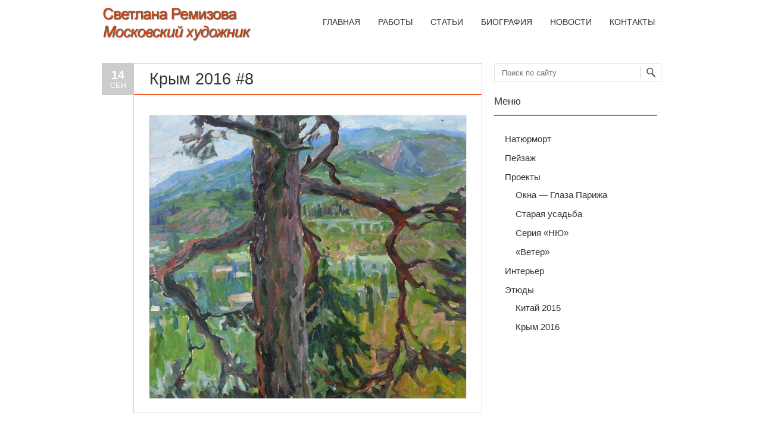

--- FILE ---
content_type: text/html; charset=UTF-8
request_url: https://delioart.ru/krym-2016-8/
body_size: 10698
content:
<!DOCTYPE html>
<!--[if IE 7]><html class="ie ie7" lang="ru-RU"><![endif]-->
<!--[if IE 8]><html class="ie ie8" lang="ru-RU"><![endif]-->
<!--[if !(IE 7) | !(IE 8)  ]><!-->
<html lang="ru-RU">
<!--<![endif]-->
<head>
<meta charset="UTF-8" />
<meta name="viewport" content="width=device-width" />

<link rel="profile" href="http://gmpg.org/xfn/11" />
<link rel="pingback" href="https://delioart.ru/xmlrpc.php" />
<!--[if lt IE 9]><script src="https://delioart.ru/wp-content/themes/fruitful/js/html5.js" type="text/javascript"></script><![endif]-->
<meta name='robots' content='index, follow, max-image-preview:large, max-snippet:-1, max-video-preview:-1' />
	<style>img:is([sizes="auto" i], [sizes^="auto," i]) { contain-intrinsic-size: 3000px 1500px }</style>
	
	<!-- This site is optimized with the Yoast SEO plugin v25.6 - https://yoast.com/wordpress/plugins/seo/ -->
	<title>Крым 2016 #8 - Светлана Ремизова — Московский художник. Svetlana Remizova - Moscow artist</title>
	<link rel="canonical" href="https://delioart.ru/krym-2016-8/" />
	<meta property="og:locale" content="ru_RU" />
	<meta property="og:type" content="article" />
	<meta property="og:title" content="Крым 2016 #8 - Светлана Ремизова — Московский художник. Svetlana Remizova - Moscow artist" />
	<meta property="og:url" content="https://delioart.ru/krym-2016-8/" />
	<meta property="og:site_name" content="Светлана Ремизова — Московский художник. Svetlana Remizova - Moscow artist" />
	<meta property="article:published_time" content="2016-09-13T22:22:00+00:00" />
	<meta property="og:image" content="http://delioart.ru/wp-content/uploads/2016/09/Krym-2016-8-1024x915.jpg" />
	<meta name="author" content="revtail" />
	<meta name="twitter:card" content="summary_large_image" />
	<meta name="twitter:label1" content="Написано автором" />
	<meta name="twitter:data1" content="revtail" />
	<script type="application/ld+json" class="yoast-schema-graph">{"@context":"https://schema.org","@graph":[{"@type":"WebPage","@id":"https://delioart.ru/krym-2016-8/","url":"https://delioart.ru/krym-2016-8/","name":"Крым 2016 #8 - Светлана Ремизова — Московский художник. Svetlana Remizova - Moscow artist","isPartOf":{"@id":"https://delioart.ru/#website"},"primaryImageOfPage":{"@id":"https://delioart.ru/krym-2016-8/#primaryimage"},"image":{"@id":"https://delioart.ru/krym-2016-8/#primaryimage"},"thumbnailUrl":"http://delioart.ru/wp-content/uploads/2016/09/Krym-2016-8-1024x915.jpg","datePublished":"2016-09-13T22:22:00+00:00","author":{"@id":"https://delioart.ru/#/schema/person/9150713aa0a9a60058cc2138b0834580"},"breadcrumb":{"@id":"https://delioart.ru/krym-2016-8/#breadcrumb"},"inLanguage":"ru-RU","potentialAction":[{"@type":"ReadAction","target":["https://delioart.ru/krym-2016-8/"]}]},{"@type":"ImageObject","inLanguage":"ru-RU","@id":"https://delioart.ru/krym-2016-8/#primaryimage","url":"http://delioart.ru/wp-content/uploads/2016/09/Krym-2016-8-1024x915.jpg","contentUrl":"http://delioart.ru/wp-content/uploads/2016/09/Krym-2016-8-1024x915.jpg"},{"@type":"BreadcrumbList","@id":"https://delioart.ru/krym-2016-8/#breadcrumb","itemListElement":[{"@type":"ListItem","position":1,"name":"Главная страница","item":"https://delioart.ru/"},{"@type":"ListItem","position":2,"name":"Крым 2016 #8"}]},{"@type":"WebSite","@id":"https://delioart.ru/#website","url":"https://delioart.ru/","name":"Светлана Ремизова — Московский художник. Svetlana Remizova - Moscow artist","description":"","potentialAction":[{"@type":"SearchAction","target":{"@type":"EntryPoint","urlTemplate":"https://delioart.ru/?s={search_term_string}"},"query-input":{"@type":"PropertyValueSpecification","valueRequired":true,"valueName":"search_term_string"}}],"inLanguage":"ru-RU"},{"@type":"Person","@id":"https://delioart.ru/#/schema/person/9150713aa0a9a60058cc2138b0834580","name":"revtail","image":{"@type":"ImageObject","inLanguage":"ru-RU","@id":"https://delioart.ru/#/schema/person/image/","url":"https://secure.gravatar.com/avatar/2eb75f79422c0325bce90e51e236653f532befc566d5eaf1e2488e1e23b8a5c9?s=96&d=mm&r=g","contentUrl":"https://secure.gravatar.com/avatar/2eb75f79422c0325bce90e51e236653f532befc566d5eaf1e2488e1e23b8a5c9?s=96&d=mm&r=g","caption":"revtail"},"url":"https://delioart.ru/author/revtail/"}]}</script>
	<!-- / Yoast SEO plugin. -->


<link rel="alternate" type="application/rss+xml" title="Светлана Ремизова — Московский художник. Svetlana Remizova - Moscow artist &raquo; Лента" href="https://delioart.ru/feed/" />
<link rel="alternate" type="application/rss+xml" title="Светлана Ремизова — Московский художник. Svetlana Remizova - Moscow artist &raquo; Лента комментариев" href="https://delioart.ru/comments/feed/" />
<link rel="alternate" type="application/rss+xml" title="Светлана Ремизова — Московский художник. Svetlana Remizova - Moscow artist &raquo; Лента комментариев к &laquo;Крым 2016 #8&raquo;" href="https://delioart.ru/krym-2016-8/feed/" />
<script type="text/javascript">
/* <![CDATA[ */
window._wpemojiSettings = {"baseUrl":"https:\/\/s.w.org\/images\/core\/emoji\/16.0.1\/72x72\/","ext":".png","svgUrl":"https:\/\/s.w.org\/images\/core\/emoji\/16.0.1\/svg\/","svgExt":".svg","source":{"concatemoji":"https:\/\/delioart.ru\/wp-includes\/js\/wp-emoji-release.min.js?ver=6.8.3"}};
/*! This file is auto-generated */
!function(s,n){var o,i,e;function c(e){try{var t={supportTests:e,timestamp:(new Date).valueOf()};sessionStorage.setItem(o,JSON.stringify(t))}catch(e){}}function p(e,t,n){e.clearRect(0,0,e.canvas.width,e.canvas.height),e.fillText(t,0,0);var t=new Uint32Array(e.getImageData(0,0,e.canvas.width,e.canvas.height).data),a=(e.clearRect(0,0,e.canvas.width,e.canvas.height),e.fillText(n,0,0),new Uint32Array(e.getImageData(0,0,e.canvas.width,e.canvas.height).data));return t.every(function(e,t){return e===a[t]})}function u(e,t){e.clearRect(0,0,e.canvas.width,e.canvas.height),e.fillText(t,0,0);for(var n=e.getImageData(16,16,1,1),a=0;a<n.data.length;a++)if(0!==n.data[a])return!1;return!0}function f(e,t,n,a){switch(t){case"flag":return n(e,"\ud83c\udff3\ufe0f\u200d\u26a7\ufe0f","\ud83c\udff3\ufe0f\u200b\u26a7\ufe0f")?!1:!n(e,"\ud83c\udde8\ud83c\uddf6","\ud83c\udde8\u200b\ud83c\uddf6")&&!n(e,"\ud83c\udff4\udb40\udc67\udb40\udc62\udb40\udc65\udb40\udc6e\udb40\udc67\udb40\udc7f","\ud83c\udff4\u200b\udb40\udc67\u200b\udb40\udc62\u200b\udb40\udc65\u200b\udb40\udc6e\u200b\udb40\udc67\u200b\udb40\udc7f");case"emoji":return!a(e,"\ud83e\udedf")}return!1}function g(e,t,n,a){var r="undefined"!=typeof WorkerGlobalScope&&self instanceof WorkerGlobalScope?new OffscreenCanvas(300,150):s.createElement("canvas"),o=r.getContext("2d",{willReadFrequently:!0}),i=(o.textBaseline="top",o.font="600 32px Arial",{});return e.forEach(function(e){i[e]=t(o,e,n,a)}),i}function t(e){var t=s.createElement("script");t.src=e,t.defer=!0,s.head.appendChild(t)}"undefined"!=typeof Promise&&(o="wpEmojiSettingsSupports",i=["flag","emoji"],n.supports={everything:!0,everythingExceptFlag:!0},e=new Promise(function(e){s.addEventListener("DOMContentLoaded",e,{once:!0})}),new Promise(function(t){var n=function(){try{var e=JSON.parse(sessionStorage.getItem(o));if("object"==typeof e&&"number"==typeof e.timestamp&&(new Date).valueOf()<e.timestamp+604800&&"object"==typeof e.supportTests)return e.supportTests}catch(e){}return null}();if(!n){if("undefined"!=typeof Worker&&"undefined"!=typeof OffscreenCanvas&&"undefined"!=typeof URL&&URL.createObjectURL&&"undefined"!=typeof Blob)try{var e="postMessage("+g.toString()+"("+[JSON.stringify(i),f.toString(),p.toString(),u.toString()].join(",")+"));",a=new Blob([e],{type:"text/javascript"}),r=new Worker(URL.createObjectURL(a),{name:"wpTestEmojiSupports"});return void(r.onmessage=function(e){c(n=e.data),r.terminate(),t(n)})}catch(e){}c(n=g(i,f,p,u))}t(n)}).then(function(e){for(var t in e)n.supports[t]=e[t],n.supports.everything=n.supports.everything&&n.supports[t],"flag"!==t&&(n.supports.everythingExceptFlag=n.supports.everythingExceptFlag&&n.supports[t]);n.supports.everythingExceptFlag=n.supports.everythingExceptFlag&&!n.supports.flag,n.DOMReady=!1,n.readyCallback=function(){n.DOMReady=!0}}).then(function(){return e}).then(function(){var e;n.supports.everything||(n.readyCallback(),(e=n.source||{}).concatemoji?t(e.concatemoji):e.wpemoji&&e.twemoji&&(t(e.twemoji),t(e.wpemoji)))}))}((window,document),window._wpemojiSettings);
/* ]]> */
</script>
<style id='wp-emoji-styles-inline-css' type='text/css'>

	img.wp-smiley, img.emoji {
		display: inline !important;
		border: none !important;
		box-shadow: none !important;
		height: 1em !important;
		width: 1em !important;
		margin: 0 0.07em !important;
		vertical-align: -0.1em !important;
		background: none !important;
		padding: 0 !important;
	}
</style>
<link rel='stylesheet' id='wp-block-library-css' href='https://delioart.ru/wp-includes/css/dist/block-library/style.min.css?ver=6.8.3' type='text/css' media='all' />
<style id='classic-theme-styles-inline-css' type='text/css'>
/*! This file is auto-generated */
.wp-block-button__link{color:#fff;background-color:#32373c;border-radius:9999px;box-shadow:none;text-decoration:none;padding:calc(.667em + 2px) calc(1.333em + 2px);font-size:1.125em}.wp-block-file__button{background:#32373c;color:#fff;text-decoration:none}
</style>
<style id='global-styles-inline-css' type='text/css'>
:root{--wp--preset--aspect-ratio--square: 1;--wp--preset--aspect-ratio--4-3: 4/3;--wp--preset--aspect-ratio--3-4: 3/4;--wp--preset--aspect-ratio--3-2: 3/2;--wp--preset--aspect-ratio--2-3: 2/3;--wp--preset--aspect-ratio--16-9: 16/9;--wp--preset--aspect-ratio--9-16: 9/16;--wp--preset--color--black: #000000;--wp--preset--color--cyan-bluish-gray: #abb8c3;--wp--preset--color--white: #ffffff;--wp--preset--color--pale-pink: #f78da7;--wp--preset--color--vivid-red: #cf2e2e;--wp--preset--color--luminous-vivid-orange: #ff6900;--wp--preset--color--luminous-vivid-amber: #fcb900;--wp--preset--color--light-green-cyan: #7bdcb5;--wp--preset--color--vivid-green-cyan: #00d084;--wp--preset--color--pale-cyan-blue: #8ed1fc;--wp--preset--color--vivid-cyan-blue: #0693e3;--wp--preset--color--vivid-purple: #9b51e0;--wp--preset--gradient--vivid-cyan-blue-to-vivid-purple: linear-gradient(135deg,rgba(6,147,227,1) 0%,rgb(155,81,224) 100%);--wp--preset--gradient--light-green-cyan-to-vivid-green-cyan: linear-gradient(135deg,rgb(122,220,180) 0%,rgb(0,208,130) 100%);--wp--preset--gradient--luminous-vivid-amber-to-luminous-vivid-orange: linear-gradient(135deg,rgba(252,185,0,1) 0%,rgba(255,105,0,1) 100%);--wp--preset--gradient--luminous-vivid-orange-to-vivid-red: linear-gradient(135deg,rgba(255,105,0,1) 0%,rgb(207,46,46) 100%);--wp--preset--gradient--very-light-gray-to-cyan-bluish-gray: linear-gradient(135deg,rgb(238,238,238) 0%,rgb(169,184,195) 100%);--wp--preset--gradient--cool-to-warm-spectrum: linear-gradient(135deg,rgb(74,234,220) 0%,rgb(151,120,209) 20%,rgb(207,42,186) 40%,rgb(238,44,130) 60%,rgb(251,105,98) 80%,rgb(254,248,76) 100%);--wp--preset--gradient--blush-light-purple: linear-gradient(135deg,rgb(255,206,236) 0%,rgb(152,150,240) 100%);--wp--preset--gradient--blush-bordeaux: linear-gradient(135deg,rgb(254,205,165) 0%,rgb(254,45,45) 50%,rgb(107,0,62) 100%);--wp--preset--gradient--luminous-dusk: linear-gradient(135deg,rgb(255,203,112) 0%,rgb(199,81,192) 50%,rgb(65,88,208) 100%);--wp--preset--gradient--pale-ocean: linear-gradient(135deg,rgb(255,245,203) 0%,rgb(182,227,212) 50%,rgb(51,167,181) 100%);--wp--preset--gradient--electric-grass: linear-gradient(135deg,rgb(202,248,128) 0%,rgb(113,206,126) 100%);--wp--preset--gradient--midnight: linear-gradient(135deg,rgb(2,3,129) 0%,rgb(40,116,252) 100%);--wp--preset--font-size--small: 13px;--wp--preset--font-size--medium: 20px;--wp--preset--font-size--large: 36px;--wp--preset--font-size--x-large: 42px;--wp--preset--spacing--20: 0.44rem;--wp--preset--spacing--30: 0.67rem;--wp--preset--spacing--40: 1rem;--wp--preset--spacing--50: 1.5rem;--wp--preset--spacing--60: 2.25rem;--wp--preset--spacing--70: 3.38rem;--wp--preset--spacing--80: 5.06rem;--wp--preset--shadow--natural: 6px 6px 9px rgba(0, 0, 0, 0.2);--wp--preset--shadow--deep: 12px 12px 50px rgba(0, 0, 0, 0.4);--wp--preset--shadow--sharp: 6px 6px 0px rgba(0, 0, 0, 0.2);--wp--preset--shadow--outlined: 6px 6px 0px -3px rgba(255, 255, 255, 1), 6px 6px rgba(0, 0, 0, 1);--wp--preset--shadow--crisp: 6px 6px 0px rgba(0, 0, 0, 1);}:where(.is-layout-flex){gap: 0.5em;}:where(.is-layout-grid){gap: 0.5em;}body .is-layout-flex{display: flex;}.is-layout-flex{flex-wrap: wrap;align-items: center;}.is-layout-flex > :is(*, div){margin: 0;}body .is-layout-grid{display: grid;}.is-layout-grid > :is(*, div){margin: 0;}:where(.wp-block-columns.is-layout-flex){gap: 2em;}:where(.wp-block-columns.is-layout-grid){gap: 2em;}:where(.wp-block-post-template.is-layout-flex){gap: 1.25em;}:where(.wp-block-post-template.is-layout-grid){gap: 1.25em;}.has-black-color{color: var(--wp--preset--color--black) !important;}.has-cyan-bluish-gray-color{color: var(--wp--preset--color--cyan-bluish-gray) !important;}.has-white-color{color: var(--wp--preset--color--white) !important;}.has-pale-pink-color{color: var(--wp--preset--color--pale-pink) !important;}.has-vivid-red-color{color: var(--wp--preset--color--vivid-red) !important;}.has-luminous-vivid-orange-color{color: var(--wp--preset--color--luminous-vivid-orange) !important;}.has-luminous-vivid-amber-color{color: var(--wp--preset--color--luminous-vivid-amber) !important;}.has-light-green-cyan-color{color: var(--wp--preset--color--light-green-cyan) !important;}.has-vivid-green-cyan-color{color: var(--wp--preset--color--vivid-green-cyan) !important;}.has-pale-cyan-blue-color{color: var(--wp--preset--color--pale-cyan-blue) !important;}.has-vivid-cyan-blue-color{color: var(--wp--preset--color--vivid-cyan-blue) !important;}.has-vivid-purple-color{color: var(--wp--preset--color--vivid-purple) !important;}.has-black-background-color{background-color: var(--wp--preset--color--black) !important;}.has-cyan-bluish-gray-background-color{background-color: var(--wp--preset--color--cyan-bluish-gray) !important;}.has-white-background-color{background-color: var(--wp--preset--color--white) !important;}.has-pale-pink-background-color{background-color: var(--wp--preset--color--pale-pink) !important;}.has-vivid-red-background-color{background-color: var(--wp--preset--color--vivid-red) !important;}.has-luminous-vivid-orange-background-color{background-color: var(--wp--preset--color--luminous-vivid-orange) !important;}.has-luminous-vivid-amber-background-color{background-color: var(--wp--preset--color--luminous-vivid-amber) !important;}.has-light-green-cyan-background-color{background-color: var(--wp--preset--color--light-green-cyan) !important;}.has-vivid-green-cyan-background-color{background-color: var(--wp--preset--color--vivid-green-cyan) !important;}.has-pale-cyan-blue-background-color{background-color: var(--wp--preset--color--pale-cyan-blue) !important;}.has-vivid-cyan-blue-background-color{background-color: var(--wp--preset--color--vivid-cyan-blue) !important;}.has-vivid-purple-background-color{background-color: var(--wp--preset--color--vivid-purple) !important;}.has-black-border-color{border-color: var(--wp--preset--color--black) !important;}.has-cyan-bluish-gray-border-color{border-color: var(--wp--preset--color--cyan-bluish-gray) !important;}.has-white-border-color{border-color: var(--wp--preset--color--white) !important;}.has-pale-pink-border-color{border-color: var(--wp--preset--color--pale-pink) !important;}.has-vivid-red-border-color{border-color: var(--wp--preset--color--vivid-red) !important;}.has-luminous-vivid-orange-border-color{border-color: var(--wp--preset--color--luminous-vivid-orange) !important;}.has-luminous-vivid-amber-border-color{border-color: var(--wp--preset--color--luminous-vivid-amber) !important;}.has-light-green-cyan-border-color{border-color: var(--wp--preset--color--light-green-cyan) !important;}.has-vivid-green-cyan-border-color{border-color: var(--wp--preset--color--vivid-green-cyan) !important;}.has-pale-cyan-blue-border-color{border-color: var(--wp--preset--color--pale-cyan-blue) !important;}.has-vivid-cyan-blue-border-color{border-color: var(--wp--preset--color--vivid-cyan-blue) !important;}.has-vivid-purple-border-color{border-color: var(--wp--preset--color--vivid-purple) !important;}.has-vivid-cyan-blue-to-vivid-purple-gradient-background{background: var(--wp--preset--gradient--vivid-cyan-blue-to-vivid-purple) !important;}.has-light-green-cyan-to-vivid-green-cyan-gradient-background{background: var(--wp--preset--gradient--light-green-cyan-to-vivid-green-cyan) !important;}.has-luminous-vivid-amber-to-luminous-vivid-orange-gradient-background{background: var(--wp--preset--gradient--luminous-vivid-amber-to-luminous-vivid-orange) !important;}.has-luminous-vivid-orange-to-vivid-red-gradient-background{background: var(--wp--preset--gradient--luminous-vivid-orange-to-vivid-red) !important;}.has-very-light-gray-to-cyan-bluish-gray-gradient-background{background: var(--wp--preset--gradient--very-light-gray-to-cyan-bluish-gray) !important;}.has-cool-to-warm-spectrum-gradient-background{background: var(--wp--preset--gradient--cool-to-warm-spectrum) !important;}.has-blush-light-purple-gradient-background{background: var(--wp--preset--gradient--blush-light-purple) !important;}.has-blush-bordeaux-gradient-background{background: var(--wp--preset--gradient--blush-bordeaux) !important;}.has-luminous-dusk-gradient-background{background: var(--wp--preset--gradient--luminous-dusk) !important;}.has-pale-ocean-gradient-background{background: var(--wp--preset--gradient--pale-ocean) !important;}.has-electric-grass-gradient-background{background: var(--wp--preset--gradient--electric-grass) !important;}.has-midnight-gradient-background{background: var(--wp--preset--gradient--midnight) !important;}.has-small-font-size{font-size: var(--wp--preset--font-size--small) !important;}.has-medium-font-size{font-size: var(--wp--preset--font-size--medium) !important;}.has-large-font-size{font-size: var(--wp--preset--font-size--large) !important;}.has-x-large-font-size{font-size: var(--wp--preset--font-size--x-large) !important;}
:where(.wp-block-post-template.is-layout-flex){gap: 1.25em;}:where(.wp-block-post-template.is-layout-grid){gap: 1.25em;}
:where(.wp-block-columns.is-layout-flex){gap: 2em;}:where(.wp-block-columns.is-layout-grid){gap: 2em;}
:root :where(.wp-block-pullquote){font-size: 1.5em;line-height: 1.6;}
</style>
<link rel='stylesheet' id='contact-form-7-css' href='https://delioart.ru/wp-content/plugins/contact-form-7/includes/css/styles.css?ver=6.1' type='text/css' media='all' />
<link rel='stylesheet' id='responsive-lightbox-swipebox-css' href='https://delioart.ru/wp-content/plugins/responsive-lightbox/assets/swipebox/swipebox.min.css?ver=1.5.2' type='text/css' media='all' />
<link rel='stylesheet' id='flex-slider-css' href='https://delioart.ru/wp-content/themes/fruitful/js/flex_slider/slider.css?ver=6.8.3' type='text/css' media='all' />
<link rel='stylesheet' id='ie-style-css' href='https://delioart.ru/wp-content/themes/fruitful/woocommerce/ie.css?ver=6.8.3' type='text/css' media='all' />
<link rel='stylesheet' id='fn-box-style-css' href='https://delioart.ru/wp-content/themes/fruitful/js/fnBox/jquery.fancybox-1.3.4.css?ver=6.8.3' type='text/css' media='all' />
<link rel='stylesheet' id='fn-tabs-css' href='https://delioart.ru/wp-content/themes/fruitful/js/tabs/easyResponsiveTabs.css?ver=6.8.3' type='text/css' media='all' />
<link rel='stylesheet' id='fonts-style-css' href='https://delioart.ru/wp-content/themes/fruitful/inc/css/fonts-style.css?ver=6.8.3' type='text/css' media='all' />
<link rel='stylesheet' id='main-style-css' href='https://delioart.ru/wp-content/themes/fruitful/style.css?ver=6.8.3' type='text/css' media='all' />
<style id='main-style-inline-css' type='text/css'>
H1 {font-size : 27px; }
H2 {font-size : 23px; }
H3 {font-size : 20px; }
H4 {font-size : 17px; }
H5 {font-size : 14px; }
H6 {font-size : 12px; }
H1, H2, H3, H4, H5, H6 {font-family : Open Sans, sans-serif; } 
.main-navigation a     {font-family : Open Sans, sans-serif; color : #333333; } 
.main-navigation ul:not(.sub-menu) > li > a, .main-navigation ul:not(.sub-menu) > li:hover > a   { font-size : 14px;    } 
.main-navigation {background-color : #ffffff; }
#header_language_select a {font-family : Open Sans, sans-serif;} 
body {font-size : 14px; font-family : Open Sans, sans-serif; }
body { background-color : #ffffff; }
.container.page-container {background-color : #ffffff; } 
.head-container  {background-color : #ffffff; }
.head-container {background-image : url(); } 
.head-container {min-height : 10px; }
.main-navigation ul li.current_page_item a, .main-navigation ul li.current-menu-ancestor a, .main-navigation ul li.current-menu-item a, .main-navigation ul li.current-menu-parent a, .main-navigation ul li.current_page_parent a {background-color : #F15A23; }
.main-navigation ul li.current_page_item a, .main-navigation ul li.current-menu-ancestor a, .main-navigation ul li.current-menu-item a, .main-navigation ul li.current-menu-parent a, .main-navigation ul li.current_page_parent a {color : #ffffff; } 
.main-navigation ul > li:hover>a {
background-color : #F15A23; 
color : #ffffff;  
 } 
#masthead .main-navigation ul > li > ul > li > a {
background-color : #ffffff; 
color : #333333;  
 } 
#masthead .main-navigation ul > li > ul > li:hover > a {
background-color : #F15A23; 
color : #333333;  
 } 
#masthead .main-navigation ul > li ul > li.current-menu-item > a {
background-color : #F15A23; 
color : #333333;  
 } 
#masthead div .main-navigation ul > li > ul > li > ul a {
background-color : #ffffff; 
color : #333333;  
 } 
#masthead div .main-navigation ul > li > ul > li > ul li:hover a {
background-color : #F15A23; 
color : #333333;  
 } 
#lang-select-block li ul li a{
background-color : #ffffff; 
color : #333333;  
}#lang-select-block li ul li a:hover{
background-color : #F15A23; 
color : #333333;  
}#lang-select-block li ul li.active a{
background-color : #F15A23; 
color : #333333;  
}#header_language_select ul li.current > a { color : #333333; } 
#header_language_select { background-color : #ffffff; } 
#header_language_select ul li.current:hover > a { 
background-color : #F15A23;
color : #ffffff;
} 
body {color : #333333; } 
a    {color : #333333; } 
a:hover   {color : #FF5D2A; } 
a:focus   {color : #FF5D2A; } 
a:active  {color : #FF5D2A; } 
#page .container #secondary .widget h3.widget-title, #page .container #secondary .widget h1.widget-title, header.post-header .post-title  {border-color : #F15A23; } 
body.single-product #page .related.products h2  {border-bottom-color : #F15A23; } 
.blog_post .date_of_post  {background : none repeat scroll 0 0 #cccccc; } 
.blog_post .date_of_post  {color : #ffffff; } 
button, input[type="button"], input[type="submit"], input[type="reset"]{background-color : #333333 !important; } 
.nav-links.shop .pages-links .page-numbers, .nav-links.shop .nav-next a, .nav-links.shop .nav-previous a{background-color : #333333 !important; } 
button:hover, button:active, button:focus{background-color : #F15A23 !important; } 
input[type="button"]:hover, input[type="button"]:active, input[type="button"]:focus{background-color : #F15A23 !important; } 
input[type="submit"]:hover, input[type="submit"]:active, input[type="submit"]:focus{background-color : #F15A23 !important; } 
input[type="reset"]:hover, input[type="reset"]:active, input[type="reset"]:focus{background-color : #F15A23 !important; } 
.nav-links.shop .pages-links .page-numbers:hover, .nav-links.shop .nav-next a:hover, .nav-links.shop .nav-previous a:hover, .nav-links.shop .pages-links .page-numbers.current{background-color : #F15A23 !important; } 

</style>
<link rel='stylesheet' id='woo-style-css' href='https://delioart.ru/wp-content/themes/fruitful/woocommerce/woo.css?ver=6.8.3' type='text/css' media='all' />
<style id='woo-style-inline-css' type='text/css'>
.num_of_product_cart {border-color: #F15A23; }  
.woocommerce table.my_account_orders .order-actions .button, .woocommerce-page table.my_account_orders .order-actions .button{background-color : #333333 !important; } 
.woocommerce table.my_account_orders .order-actions .button:hover, .woocommerce-page table.my_account_orders .order-actions .button:hover{background-color : #F15A23 !important; } 

</style>
<script type="text/javascript" src="https://delioart.ru/wp-content/plugins/enable-jquery-migrate-helper/js/jquery/jquery-1.12.4-wp.js?ver=1.12.4-wp" id="jquery-core-js"></script>
<script type="text/javascript" src="https://delioart.ru/wp-content/plugins/enable-jquery-migrate-helper/js/jquery-migrate/jquery-migrate-1.4.1-wp.js?ver=1.4.1-wp" id="jquery-migrate-js"></script>
<script type="text/javascript" src="https://delioart.ru/wp-content/plugins/responsive-lightbox/assets/swipebox/jquery.swipebox.min.js?ver=1.5.2" id="responsive-lightbox-swipebox-js"></script>
<script type="text/javascript" src="https://delioart.ru/wp-includes/js/underscore.min.js?ver=1.13.7" id="underscore-js"></script>
<script type="text/javascript" src="https://delioart.ru/wp-content/plugins/responsive-lightbox/assets/infinitescroll/infinite-scroll.pkgd.min.js?ver=4.0.1" id="responsive-lightbox-infinite-scroll-js"></script>
<script type="text/javascript" id="responsive-lightbox-js-before">
/* <![CDATA[ */
var rlArgs = {"script":"swipebox","selector":"lightbox","customEvents":"","activeGalleries":true,"animation":true,"hideCloseButtonOnMobile":false,"removeBarsOnMobile":false,"hideBars":true,"hideBarsDelay":5000,"videoMaxWidth":1080,"useSVG":true,"loopAtEnd":false,"woocommerce_gallery":false,"ajaxurl":"https:\/\/delioart.ru\/wp-admin\/admin-ajax.php","nonce":"24465431c5","preview":false,"postId":648,"scriptExtension":false};
/* ]]> */
</script>
<script type="text/javascript" src="https://delioart.ru/wp-content/plugins/responsive-lightbox/js/front.js?ver=2.5.2" id="responsive-lightbox-js"></script>
<script type="text/javascript" src="https://delioart.ru/wp-content/themes/fruitful/js/jquery-migrate-1.2.1.min.js?ver=20130930" id="migrate-js"></script>
<script type="text/javascript" src="https://delioart.ru/wp-content/themes/fruitful/js/flex_slider/jquery.flexslider-min.js?ver=20130930" id="flex-fitvid-j-js"></script>
<script type="text/javascript" src="https://delioart.ru/wp-content/themes/fruitful/js/flex_slider/froogaloop.js?ver=20130930" id="flex-froogaloop-j-js"></script>
<script type="text/javascript" src="https://delioart.ru/wp-content/themes/fruitful/js/flex_slider/jquery.easing.js?ver=20130930" id="flex-easing-j-js"></script>
<script type="text/javascript" src="https://delioart.ru/wp-content/themes/fruitful/js/flex_slider/jquery.mousewheel.js?ver=20130930" id="flex-mousewheel-j-js"></script>
<script type="text/javascript" src="https://delioart.ru/wp-content/themes/fruitful/js/flex_slider/modernizr.js?ver=20130930" id="flex-modernizr-j-js"></script>
<script type="text/javascript" src="https://delioart.ru/wp-content/themes/fruitful/js/fnBox/jquery.fancybox-1.3.4.pack.js?ver=20130930" id="fn-box-js"></script>
<script type="text/javascript" src="https://delioart.ru/wp-content/themes/fruitful/js/fnBox/jquery.mousewheel-3.0.4.pack.js?ver=20130930" id="fn-box-wheel-js"></script>
<script type="text/javascript" src="https://delioart.ru/wp-content/themes/fruitful/js/tabs/easyResponsiveTabs.js?ver=20130930" id="fn-tabs-js"></script>
<script type="text/javascript" src="https://delioart.ru/wp-content/themes/fruitful/js/mobile-dropdown.min.js?ver=20130930" id="resp-dropdown-js"></script>
<script type="text/javascript" id="init-js-extra">
/* <![CDATA[ */
var ThGlobal = {"ajaxurl":"https:\/\/delioart.ru\/wp-admin\/admin-ajax.php","is_fixed_header":"1"};
/* ]]> */
</script>
<script type="text/javascript" src="https://delioart.ru/wp-content/themes/fruitful/js/init.min.js?ver=20130930" id="init-js"></script>
<script type="text/javascript" src="https://delioart.ru/wp-content/themes/fruitful/js/small-menu-select.js?ver=20130930" id="small-menu-select-js"></script>
<link rel="https://api.w.org/" href="https://delioart.ru/wp-json/" /><link rel="alternate" title="JSON" type="application/json" href="https://delioart.ru/wp-json/wp/v2/posts/648" /><link rel="EditURI" type="application/rsd+xml" title="RSD" href="https://delioart.ru/xmlrpc.php?rsd" />
<meta name="generator" content="WordPress 6.8.3" />
<link rel='shortlink' href='https://delioart.ru/?p=648' />
<link rel="alternate" title="oEmbed (JSON)" type="application/json+oembed" href="https://delioart.ru/wp-json/oembed/1.0/embed?url=https%3A%2F%2Fdelioart.ru%2Fkrym-2016-8%2F" />
<link rel="alternate" title="oEmbed (XML)" type="text/xml+oembed" href="https://delioart.ru/wp-json/oembed/1.0/embed?url=https%3A%2F%2Fdelioart.ru%2Fkrym-2016-8%2F&#038;format=xml" />
    <style>
        .cookies-box__descr {
            font-family: inherit;
        }
		.cookies-box__btn {
            font-family: inherit;
        }
    </style>
    <script type="text/javascript">jQuery(document).ready(function($) { $(".flexslider").flexslider({
animation: "fade",
direction: "horizontal",
reverse: false,
slideshow: true,
slideshowSpeed: 7000,
animationSpeed: 600,
controlNav: true,
randomize: false
});
});</script>		<style type="text/css" id="wp-custom-css">
			/*Contact Form 7 - Скрываем виджет reCapcha 3*/
 
.grecaptcha-logo {
    display: none !important;
}
 
.grecaptcha-badge {
    display: none !important;
}		</style>
		 


<!-- Yandex.Metrika counter -->
<script type="text/javascript">
    (function (d, w, c) {
        (w[c] = w[c] || []).push(function() {
            try {
                w.yaCounter35788370 = new Ya.Metrika({
                    id:35788370,
                    clickmap:true,
                    trackLinks:true,
                    accurateTrackBounce:true,
                    webvisor:true,
                    trackHash:true
                });
            } catch(e) { }
        });

        var n = d.getElementsByTagName("script")[0],
            s = d.createElement("script"),
            f = function () { n.parentNode.insertBefore(s, n); };
        s.type = "text/javascript";
        s.async = true;
        s.src = "https://mc.yandex.ru/metrika/watch.js";

        if (w.opera == "[object Opera]") {
            d.addEventListener("DOMContentLoaded", f, false);
        } else { f(); }
    })(document, window, "yandex_metrika_callbacks");
</script>
<noscript><div><img src="https://mc.yandex.ru/watch/35788370" style="position:absolute; left:-9999px;" alt="" /></div></noscript>
<!-- /Yandex.Metrika counter -->


</head>
<body class="wp-singular post-template-default single single-post postid-648 single-format-standard wp-theme-fruitful responsive group-blog">
	<div id="page" class="hfeed site">
		<div class="head-container">		
			<div class="container">			
				<div class="sixteen columns">				
					<header id="masthead" class="site-header" role="banner">
												
						<div data-originalstyle="left-pos" class="header-hgroup left-pos">  
							<a href="https://delioart.ru/" title="" rel="home"><img class="logo" src="https://delioart.ru/wp-content/uploads/2021/05/logo1.png" alt=""/></a>						</div>	
							
						<div data-originalstyle="right-pos" class="menu-wrapper right-pos">
															
															
							<nav role="navigation" class="site-navigation main-navigation">
								<div class="menu-verhnee-menyu-container"><ul id="menu-verhnee-menyu" class="menu"><li id="menu-item-14" class="menu-item menu-item-type-post_type menu-item-object-page menu-item-home menu-item-14"><a href="https://delioart.ru/">Главная</a></li>
<li id="menu-item-469" class="menu-item menu-item-type-post_type menu-item-object-page menu-item-has-children menu-item-469"><a href="https://delioart.ru/raboty/">Работы</a>
<ul class="sub-menu">
	<li id="menu-item-69" class="menu-item menu-item-type-taxonomy menu-item-object-category menu-item-69"><a href="https://delioart.ru/natyurmort/">Натюрморт</a></li>
	<li id="menu-item-71" class="menu-item menu-item-type-taxonomy menu-item-object-category menu-item-71"><a href="https://delioart.ru/pejzazh/">Пейзаж</a></li>
	<li id="menu-item-72" class="menu-item menu-item-type-taxonomy menu-item-object-category menu-item-has-children menu-item-72"><a href="https://delioart.ru/proekty/">Проекты</a>
	<ul class="sub-menu">
		<li id="menu-item-533" class="menu-item menu-item-type-taxonomy menu-item-object-category menu-item-533"><a href="https://delioart.ru/proekty/okna-glaza-parizha/">Окна &#8212; Глаза Парижа</a></li>
		<li id="menu-item-534" class="menu-item menu-item-type-taxonomy menu-item-object-category menu-item-534"><a href="https://delioart.ru/proekty/staraya-usadba/">Старая усадьба</a></li>
		<li id="menu-item-799" class="menu-item menu-item-type-taxonomy menu-item-object-category menu-item-799"><a href="https://delioart.ru/proekty/seriya-nyu/">Серия «НЮ»</a></li>
		<li id="menu-item-825" class="menu-item menu-item-type-taxonomy menu-item-object-category menu-item-825"><a href="https://delioart.ru/proekty/veter/">«Ветер»</a></li>
	</ul>
</li>
	<li id="menu-item-70" class="menu-item menu-item-type-taxonomy menu-item-object-category menu-item-70"><a href="https://delioart.ru/interer/">Интерьер</a></li>
	<li id="menu-item-571" class="menu-item menu-item-type-taxonomy menu-item-object-category current-post-ancestor menu-item-has-children menu-item-571"><a href="https://delioart.ru/etyudy/">Этюды</a>
	<ul class="sub-menu">
		<li id="menu-item-572" class="menu-item menu-item-type-taxonomy menu-item-object-category menu-item-572"><a href="https://delioart.ru/etyudy/kitaj-2015/">Китай 2015</a></li>
		<li id="menu-item-629" class="menu-item menu-item-type-taxonomy menu-item-object-category current-post-ancestor current-menu-parent current-post-parent menu-item-629"><a href="https://delioart.ru/etyudy/krym-2016/">Крым 2016</a></li>
	</ul>
</li>
</ul>
</li>
<li id="menu-item-612" class="menu-item menu-item-type-taxonomy menu-item-object-category menu-item-612"><a href="https://delioart.ru/stati/">Статьи</a></li>
<li id="menu-item-35" class="menu-item menu-item-type-post_type menu-item-object-page menu-item-35"><a href="https://delioart.ru/biografiya/">Биография</a></li>
<li id="menu-item-442" class="menu-item menu-item-type-taxonomy menu-item-object-category menu-item-442"><a href="https://delioart.ru/novosti/">Новости</a></li>
<li id="menu-item-33" class="menu-item menu-item-type-post_type menu-item-object-page menu-item-33"><a href="https://delioart.ru/kontakty/">Контакты</a></li>
</ul></div>					
							</nav><!-- .site-navigation .main-navigation -->	
						</div>
					</header><!-- #masthead .site-header -->			
				</div>		
			</div>	
		</div>		
		
		<div class="container page-container">		
					
				<div class="sixteen columns">  				<div class="eleven columns alpha">
					<div id="primary" class="content-area">
				<div id="content" class="site-content" role="main">
					
<article id="post-648" class="blog_post post-648 post type-post status-publish format-standard hentry category-krym-2016">
			
	
	<div class="date_of_post">
		<span class="day_post">14</span>
		<span class="month_post">Сен</span>
	</div>
		
	<div class="post-content">	
	<header class="post-header">
						<h1 class="post-title">Крым 2016 #8</h1>
				
		
		
			</header><!-- .entry-header -->

		<div class="entry-content">
		<p><a href="http://delioart.ru/wp-content/uploads/2016/09/Krym-2016-8.jpg" data-rel="lightbox-image-0" data-rl_title="" data-rl_caption="" title=""><img fetchpriority="high" decoding="async" class="aligncenter size-large wp-image-649" src="http://delioart.ru/wp-content/uploads/2016/09/Krym-2016-8-1024x915.jpg" alt="krym-2016-8" width="960" height="858" srcset="https://delioart.ru/wp-content/uploads/2016/09/Krym-2016-8-1024x915.jpg 1024w, https://delioart.ru/wp-content/uploads/2016/09/Krym-2016-8-300x268.jpg 300w, https://delioart.ru/wp-content/uploads/2016/09/Krym-2016-8-768x686.jpg 768w" sizes="(max-width: 960px) 100vw, 960px" /></a></p>
			</div><!-- .entry-content -->
	
	
	</div>
</article><!-- #post-648 -->
	<nav role="navigation" id="nav-below" class="site-navigation post-navigation">
		<h1 class="assistive-text">Навигация по записям</h1>

	
		<div class="nav-previous"><a href="https://delioart.ru/krym-2016-7/" rel="prev"><span class="meta-nav">&larr;</span> Крым 2016 #7</a></div>		<div class="nav-next"><a href="https://delioart.ru/berezy-zima/" rel="next">Березы. Зима <span class="meta-nav">&rarr;</span></a></div>
	
	</nav><!-- #nav-below -->
					
				</div><!-- #content .site-content -->
			</div><!-- #primary .content-area -->
		</div>
					<div class="five columns omega">
						<div id="secondary" class="widget-area" role="complementary">
						<aside id="search-5" class="widget widget_search">	<form method="get" id="searchform" action="https://delioart.ru" role="search">
		<label for="s" class="assistive-text">Поиск</label>
		<input type="text" class="field" name="s" value="" id="s" placeholder="Поиск по сайту" />
		<input type="submit" class="submit" name="submit" id="searchsubmit" value="Поиск" />
	</form>
</aside><aside id="nav_menu-4" class="widget widget_nav_menu"><h3 class="widget-title">Меню</h3><div class="menu-sajdbar-menyu-container"><ul id="menu-sajdbar-menyu" class="menu"><li id="menu-item-660" class="menu-item menu-item-type-taxonomy menu-item-object-category menu-item-660"><a href="https://delioart.ru/natyurmort/">Натюрморт</a></li>
<li id="menu-item-656" class="menu-item menu-item-type-taxonomy menu-item-object-category menu-item-656"><a href="https://delioart.ru/pejzazh/">Пейзаж</a></li>
<li id="menu-item-657" class="menu-item menu-item-type-taxonomy menu-item-object-category menu-item-has-children menu-item-657"><a href="https://delioart.ru/proekty/">Проекты</a>
<ul class="sub-menu">
	<li id="menu-item-661" class="menu-item menu-item-type-taxonomy menu-item-object-category menu-item-661"><a href="https://delioart.ru/proekty/okna-glaza-parizha/">Окна &#8212; Глаза Парижа</a></li>
	<li id="menu-item-662" class="menu-item menu-item-type-taxonomy menu-item-object-category menu-item-662"><a href="https://delioart.ru/proekty/staraya-usadba/">Старая усадьба</a></li>
	<li id="menu-item-811" class="menu-item menu-item-type-taxonomy menu-item-object-category menu-item-811"><a href="https://delioart.ru/proekty/seriya-nyu/">Серия «НЮ»</a></li>
	<li id="menu-item-824" class="menu-item menu-item-type-taxonomy menu-item-object-category menu-item-824"><a href="https://delioart.ru/proekty/veter/">«Ветер»</a></li>
</ul>
</li>
<li id="menu-item-659" class="menu-item menu-item-type-taxonomy menu-item-object-category menu-item-659"><a href="https://delioart.ru/interer/">Интерьер</a></li>
<li id="menu-item-658" class="menu-item menu-item-type-taxonomy menu-item-object-category current-post-ancestor menu-item-has-children menu-item-658"><a href="https://delioart.ru/etyudy/">Этюды</a>
<ul class="sub-menu">
	<li id="menu-item-663" class="menu-item menu-item-type-taxonomy menu-item-object-category menu-item-663"><a href="https://delioart.ru/etyudy/kitaj-2015/">Китай 2015</a></li>
	<li id="menu-item-664" class="menu-item menu-item-type-taxonomy menu-item-object-category current-post-ancestor current-menu-parent current-post-parent menu-item-664"><a href="https://delioart.ru/etyudy/krym-2016/">Крым 2016</a></li>
</ul>
</li>
</ul></div></aside>		</div><!-- #secondary .widget-area -->
			</div>
					</div>
			<div class="sixteen columns">
				<footer id="colophon" class="site-footer" role="contentinfo">
					<div class="site-info">
						<nofollow>Все права защищены <a href="http://delioart.ru">Светлана Ремизова — Московский художник</a>. Любое использование изображений, представленных на данном сайте, без согласия автора преследуется по закону.<br>
Разработка сайта и дизайн: <a href="https://revtail.ru/?utm_source=site_partner&amp;utm_medium=link&amp;utm_campaign=delioart.ru">revtail.ru</a></nofollow>					</div><!-- .site-info -->
					<div class="social-icon"></div>				</footer><!-- #colophon .site-footer -->
			</div>
			</div><!-- #main .site-main -->
			<div id="back-top">
				<a rel="nofollow" href="#top" title="Back to top">&uarr;</a>
			</div>
		</div><!-- #page .hfeed .site -->
		<!--WordPress Development by Fruitful Code-->
<script type="speculationrules">
{"prefetch":[{"source":"document","where":{"and":[{"href_matches":"\/*"},{"not":{"href_matches":["\/wp-*.php","\/wp-admin\/*","\/wp-content\/uploads\/*","\/wp-content\/*","\/wp-content\/plugins\/*","\/wp-content\/themes\/fruitful\/*","\/*\\?(.+)"]}},{"not":{"selector_matches":"a[rel~=\"nofollow\"]"}},{"not":{"selector_matches":".no-prefetch, .no-prefetch a"}}]},"eagerness":"conservative"}]}
</script>
<script type="text/javascript" src="https://delioart.ru/wp-includes/js/dist/hooks.min.js?ver=4d63a3d491d11ffd8ac6" id="wp-hooks-js"></script>
<script type="text/javascript" src="https://delioart.ru/wp-includes/js/dist/i18n.min.js?ver=5e580eb46a90c2b997e6" id="wp-i18n-js"></script>
<script type="text/javascript" id="wp-i18n-js-after">
/* <![CDATA[ */
wp.i18n.setLocaleData( { 'text direction\u0004ltr': [ 'ltr' ] } );
/* ]]> */
</script>
<script type="text/javascript" src="https://delioart.ru/wp-content/plugins/contact-form-7/includes/swv/js/index.js?ver=6.1" id="swv-js"></script>
<script type="text/javascript" id="contact-form-7-js-translations">
/* <![CDATA[ */
( function( domain, translations ) {
	var localeData = translations.locale_data[ domain ] || translations.locale_data.messages;
	localeData[""].domain = domain;
	wp.i18n.setLocaleData( localeData, domain );
} )( "contact-form-7", {"translation-revision-date":"2025-06-26 17:48:45+0000","generator":"GlotPress\/4.0.1","domain":"messages","locale_data":{"messages":{"":{"domain":"messages","plural-forms":"nplurals=3; plural=(n % 10 == 1 && n % 100 != 11) ? 0 : ((n % 10 >= 2 && n % 10 <= 4 && (n % 100 < 12 || n % 100 > 14)) ? 1 : 2);","lang":"ru"},"This contact form is placed in the wrong place.":["\u042d\u0442\u0430 \u043a\u043e\u043d\u0442\u0430\u043a\u0442\u043d\u0430\u044f \u0444\u043e\u0440\u043c\u0430 \u0440\u0430\u0437\u043c\u0435\u0449\u0435\u043d\u0430 \u0432 \u043d\u0435\u043f\u0440\u0430\u0432\u0438\u043b\u044c\u043d\u043e\u043c \u043c\u0435\u0441\u0442\u0435."],"Error:":["\u041e\u0448\u0438\u0431\u043a\u0430:"]}},"comment":{"reference":"includes\/js\/index.js"}} );
/* ]]> */
</script>
<script type="text/javascript" id="contact-form-7-js-before">
/* <![CDATA[ */
var wpcf7 = {
    "api": {
        "root": "https:\/\/delioart.ru\/wp-json\/",
        "namespace": "contact-form-7\/v1"
    }
};
/* ]]> */
</script>
<script type="text/javascript" src="https://delioart.ru/wp-content/plugins/contact-form-7/includes/js/index.js?ver=6.1" id="contact-form-7-js"></script>
<script type="text/javascript" src="https://www.google.com/recaptcha/api.js?render=6Le-1NIZAAAAAB1XB0STrbzeMBpWPfY1Fs3DhYv9&amp;ver=3.0" id="google-recaptcha-js"></script>
<script type="text/javascript" src="https://delioart.ru/wp-includes/js/dist/vendor/wp-polyfill.min.js?ver=3.15.0" id="wp-polyfill-js"></script>
<script type="text/javascript" id="wpcf7-recaptcha-js-before">
/* <![CDATA[ */
var wpcf7_recaptcha = {
    "sitekey": "6Le-1NIZAAAAAB1XB0STrbzeMBpWPfY1Fs3DhYv9",
    "actions": {
        "homepage": "homepage",
        "contactform": "contactform"
    }
};
/* ]]> */
</script>
<script type="text/javascript" src="https://delioart.ru/wp-content/plugins/contact-form-7/modules/recaptcha/index.js?ver=6.1" id="wpcf7-recaptcha-js"></script>
</body>
</html>

--- FILE ---
content_type: text/html; charset=utf-8
request_url: https://www.google.com/recaptcha/api2/anchor?ar=1&k=6Le-1NIZAAAAAB1XB0STrbzeMBpWPfY1Fs3DhYv9&co=aHR0cHM6Ly9kZWxpb2FydC5ydTo0NDM.&hl=en&v=PoyoqOPhxBO7pBk68S4YbpHZ&size=invisible&anchor-ms=20000&execute-ms=30000&cb=gd8vqxwvo1hv
body_size: 48964
content:
<!DOCTYPE HTML><html dir="ltr" lang="en"><head><meta http-equiv="Content-Type" content="text/html; charset=UTF-8">
<meta http-equiv="X-UA-Compatible" content="IE=edge">
<title>reCAPTCHA</title>
<style type="text/css">
/* cyrillic-ext */
@font-face {
  font-family: 'Roboto';
  font-style: normal;
  font-weight: 400;
  font-stretch: 100%;
  src: url(//fonts.gstatic.com/s/roboto/v48/KFO7CnqEu92Fr1ME7kSn66aGLdTylUAMa3GUBHMdazTgWw.woff2) format('woff2');
  unicode-range: U+0460-052F, U+1C80-1C8A, U+20B4, U+2DE0-2DFF, U+A640-A69F, U+FE2E-FE2F;
}
/* cyrillic */
@font-face {
  font-family: 'Roboto';
  font-style: normal;
  font-weight: 400;
  font-stretch: 100%;
  src: url(//fonts.gstatic.com/s/roboto/v48/KFO7CnqEu92Fr1ME7kSn66aGLdTylUAMa3iUBHMdazTgWw.woff2) format('woff2');
  unicode-range: U+0301, U+0400-045F, U+0490-0491, U+04B0-04B1, U+2116;
}
/* greek-ext */
@font-face {
  font-family: 'Roboto';
  font-style: normal;
  font-weight: 400;
  font-stretch: 100%;
  src: url(//fonts.gstatic.com/s/roboto/v48/KFO7CnqEu92Fr1ME7kSn66aGLdTylUAMa3CUBHMdazTgWw.woff2) format('woff2');
  unicode-range: U+1F00-1FFF;
}
/* greek */
@font-face {
  font-family: 'Roboto';
  font-style: normal;
  font-weight: 400;
  font-stretch: 100%;
  src: url(//fonts.gstatic.com/s/roboto/v48/KFO7CnqEu92Fr1ME7kSn66aGLdTylUAMa3-UBHMdazTgWw.woff2) format('woff2');
  unicode-range: U+0370-0377, U+037A-037F, U+0384-038A, U+038C, U+038E-03A1, U+03A3-03FF;
}
/* math */
@font-face {
  font-family: 'Roboto';
  font-style: normal;
  font-weight: 400;
  font-stretch: 100%;
  src: url(//fonts.gstatic.com/s/roboto/v48/KFO7CnqEu92Fr1ME7kSn66aGLdTylUAMawCUBHMdazTgWw.woff2) format('woff2');
  unicode-range: U+0302-0303, U+0305, U+0307-0308, U+0310, U+0312, U+0315, U+031A, U+0326-0327, U+032C, U+032F-0330, U+0332-0333, U+0338, U+033A, U+0346, U+034D, U+0391-03A1, U+03A3-03A9, U+03B1-03C9, U+03D1, U+03D5-03D6, U+03F0-03F1, U+03F4-03F5, U+2016-2017, U+2034-2038, U+203C, U+2040, U+2043, U+2047, U+2050, U+2057, U+205F, U+2070-2071, U+2074-208E, U+2090-209C, U+20D0-20DC, U+20E1, U+20E5-20EF, U+2100-2112, U+2114-2115, U+2117-2121, U+2123-214F, U+2190, U+2192, U+2194-21AE, U+21B0-21E5, U+21F1-21F2, U+21F4-2211, U+2213-2214, U+2216-22FF, U+2308-230B, U+2310, U+2319, U+231C-2321, U+2336-237A, U+237C, U+2395, U+239B-23B7, U+23D0, U+23DC-23E1, U+2474-2475, U+25AF, U+25B3, U+25B7, U+25BD, U+25C1, U+25CA, U+25CC, U+25FB, U+266D-266F, U+27C0-27FF, U+2900-2AFF, U+2B0E-2B11, U+2B30-2B4C, U+2BFE, U+3030, U+FF5B, U+FF5D, U+1D400-1D7FF, U+1EE00-1EEFF;
}
/* symbols */
@font-face {
  font-family: 'Roboto';
  font-style: normal;
  font-weight: 400;
  font-stretch: 100%;
  src: url(//fonts.gstatic.com/s/roboto/v48/KFO7CnqEu92Fr1ME7kSn66aGLdTylUAMaxKUBHMdazTgWw.woff2) format('woff2');
  unicode-range: U+0001-000C, U+000E-001F, U+007F-009F, U+20DD-20E0, U+20E2-20E4, U+2150-218F, U+2190, U+2192, U+2194-2199, U+21AF, U+21E6-21F0, U+21F3, U+2218-2219, U+2299, U+22C4-22C6, U+2300-243F, U+2440-244A, U+2460-24FF, U+25A0-27BF, U+2800-28FF, U+2921-2922, U+2981, U+29BF, U+29EB, U+2B00-2BFF, U+4DC0-4DFF, U+FFF9-FFFB, U+10140-1018E, U+10190-1019C, U+101A0, U+101D0-101FD, U+102E0-102FB, U+10E60-10E7E, U+1D2C0-1D2D3, U+1D2E0-1D37F, U+1F000-1F0FF, U+1F100-1F1AD, U+1F1E6-1F1FF, U+1F30D-1F30F, U+1F315, U+1F31C, U+1F31E, U+1F320-1F32C, U+1F336, U+1F378, U+1F37D, U+1F382, U+1F393-1F39F, U+1F3A7-1F3A8, U+1F3AC-1F3AF, U+1F3C2, U+1F3C4-1F3C6, U+1F3CA-1F3CE, U+1F3D4-1F3E0, U+1F3ED, U+1F3F1-1F3F3, U+1F3F5-1F3F7, U+1F408, U+1F415, U+1F41F, U+1F426, U+1F43F, U+1F441-1F442, U+1F444, U+1F446-1F449, U+1F44C-1F44E, U+1F453, U+1F46A, U+1F47D, U+1F4A3, U+1F4B0, U+1F4B3, U+1F4B9, U+1F4BB, U+1F4BF, U+1F4C8-1F4CB, U+1F4D6, U+1F4DA, U+1F4DF, U+1F4E3-1F4E6, U+1F4EA-1F4ED, U+1F4F7, U+1F4F9-1F4FB, U+1F4FD-1F4FE, U+1F503, U+1F507-1F50B, U+1F50D, U+1F512-1F513, U+1F53E-1F54A, U+1F54F-1F5FA, U+1F610, U+1F650-1F67F, U+1F687, U+1F68D, U+1F691, U+1F694, U+1F698, U+1F6AD, U+1F6B2, U+1F6B9-1F6BA, U+1F6BC, U+1F6C6-1F6CF, U+1F6D3-1F6D7, U+1F6E0-1F6EA, U+1F6F0-1F6F3, U+1F6F7-1F6FC, U+1F700-1F7FF, U+1F800-1F80B, U+1F810-1F847, U+1F850-1F859, U+1F860-1F887, U+1F890-1F8AD, U+1F8B0-1F8BB, U+1F8C0-1F8C1, U+1F900-1F90B, U+1F93B, U+1F946, U+1F984, U+1F996, U+1F9E9, U+1FA00-1FA6F, U+1FA70-1FA7C, U+1FA80-1FA89, U+1FA8F-1FAC6, U+1FACE-1FADC, U+1FADF-1FAE9, U+1FAF0-1FAF8, U+1FB00-1FBFF;
}
/* vietnamese */
@font-face {
  font-family: 'Roboto';
  font-style: normal;
  font-weight: 400;
  font-stretch: 100%;
  src: url(//fonts.gstatic.com/s/roboto/v48/KFO7CnqEu92Fr1ME7kSn66aGLdTylUAMa3OUBHMdazTgWw.woff2) format('woff2');
  unicode-range: U+0102-0103, U+0110-0111, U+0128-0129, U+0168-0169, U+01A0-01A1, U+01AF-01B0, U+0300-0301, U+0303-0304, U+0308-0309, U+0323, U+0329, U+1EA0-1EF9, U+20AB;
}
/* latin-ext */
@font-face {
  font-family: 'Roboto';
  font-style: normal;
  font-weight: 400;
  font-stretch: 100%;
  src: url(//fonts.gstatic.com/s/roboto/v48/KFO7CnqEu92Fr1ME7kSn66aGLdTylUAMa3KUBHMdazTgWw.woff2) format('woff2');
  unicode-range: U+0100-02BA, U+02BD-02C5, U+02C7-02CC, U+02CE-02D7, U+02DD-02FF, U+0304, U+0308, U+0329, U+1D00-1DBF, U+1E00-1E9F, U+1EF2-1EFF, U+2020, U+20A0-20AB, U+20AD-20C0, U+2113, U+2C60-2C7F, U+A720-A7FF;
}
/* latin */
@font-face {
  font-family: 'Roboto';
  font-style: normal;
  font-weight: 400;
  font-stretch: 100%;
  src: url(//fonts.gstatic.com/s/roboto/v48/KFO7CnqEu92Fr1ME7kSn66aGLdTylUAMa3yUBHMdazQ.woff2) format('woff2');
  unicode-range: U+0000-00FF, U+0131, U+0152-0153, U+02BB-02BC, U+02C6, U+02DA, U+02DC, U+0304, U+0308, U+0329, U+2000-206F, U+20AC, U+2122, U+2191, U+2193, U+2212, U+2215, U+FEFF, U+FFFD;
}
/* cyrillic-ext */
@font-face {
  font-family: 'Roboto';
  font-style: normal;
  font-weight: 500;
  font-stretch: 100%;
  src: url(//fonts.gstatic.com/s/roboto/v48/KFO7CnqEu92Fr1ME7kSn66aGLdTylUAMa3GUBHMdazTgWw.woff2) format('woff2');
  unicode-range: U+0460-052F, U+1C80-1C8A, U+20B4, U+2DE0-2DFF, U+A640-A69F, U+FE2E-FE2F;
}
/* cyrillic */
@font-face {
  font-family: 'Roboto';
  font-style: normal;
  font-weight: 500;
  font-stretch: 100%;
  src: url(//fonts.gstatic.com/s/roboto/v48/KFO7CnqEu92Fr1ME7kSn66aGLdTylUAMa3iUBHMdazTgWw.woff2) format('woff2');
  unicode-range: U+0301, U+0400-045F, U+0490-0491, U+04B0-04B1, U+2116;
}
/* greek-ext */
@font-face {
  font-family: 'Roboto';
  font-style: normal;
  font-weight: 500;
  font-stretch: 100%;
  src: url(//fonts.gstatic.com/s/roboto/v48/KFO7CnqEu92Fr1ME7kSn66aGLdTylUAMa3CUBHMdazTgWw.woff2) format('woff2');
  unicode-range: U+1F00-1FFF;
}
/* greek */
@font-face {
  font-family: 'Roboto';
  font-style: normal;
  font-weight: 500;
  font-stretch: 100%;
  src: url(//fonts.gstatic.com/s/roboto/v48/KFO7CnqEu92Fr1ME7kSn66aGLdTylUAMa3-UBHMdazTgWw.woff2) format('woff2');
  unicode-range: U+0370-0377, U+037A-037F, U+0384-038A, U+038C, U+038E-03A1, U+03A3-03FF;
}
/* math */
@font-face {
  font-family: 'Roboto';
  font-style: normal;
  font-weight: 500;
  font-stretch: 100%;
  src: url(//fonts.gstatic.com/s/roboto/v48/KFO7CnqEu92Fr1ME7kSn66aGLdTylUAMawCUBHMdazTgWw.woff2) format('woff2');
  unicode-range: U+0302-0303, U+0305, U+0307-0308, U+0310, U+0312, U+0315, U+031A, U+0326-0327, U+032C, U+032F-0330, U+0332-0333, U+0338, U+033A, U+0346, U+034D, U+0391-03A1, U+03A3-03A9, U+03B1-03C9, U+03D1, U+03D5-03D6, U+03F0-03F1, U+03F4-03F5, U+2016-2017, U+2034-2038, U+203C, U+2040, U+2043, U+2047, U+2050, U+2057, U+205F, U+2070-2071, U+2074-208E, U+2090-209C, U+20D0-20DC, U+20E1, U+20E5-20EF, U+2100-2112, U+2114-2115, U+2117-2121, U+2123-214F, U+2190, U+2192, U+2194-21AE, U+21B0-21E5, U+21F1-21F2, U+21F4-2211, U+2213-2214, U+2216-22FF, U+2308-230B, U+2310, U+2319, U+231C-2321, U+2336-237A, U+237C, U+2395, U+239B-23B7, U+23D0, U+23DC-23E1, U+2474-2475, U+25AF, U+25B3, U+25B7, U+25BD, U+25C1, U+25CA, U+25CC, U+25FB, U+266D-266F, U+27C0-27FF, U+2900-2AFF, U+2B0E-2B11, U+2B30-2B4C, U+2BFE, U+3030, U+FF5B, U+FF5D, U+1D400-1D7FF, U+1EE00-1EEFF;
}
/* symbols */
@font-face {
  font-family: 'Roboto';
  font-style: normal;
  font-weight: 500;
  font-stretch: 100%;
  src: url(//fonts.gstatic.com/s/roboto/v48/KFO7CnqEu92Fr1ME7kSn66aGLdTylUAMaxKUBHMdazTgWw.woff2) format('woff2');
  unicode-range: U+0001-000C, U+000E-001F, U+007F-009F, U+20DD-20E0, U+20E2-20E4, U+2150-218F, U+2190, U+2192, U+2194-2199, U+21AF, U+21E6-21F0, U+21F3, U+2218-2219, U+2299, U+22C4-22C6, U+2300-243F, U+2440-244A, U+2460-24FF, U+25A0-27BF, U+2800-28FF, U+2921-2922, U+2981, U+29BF, U+29EB, U+2B00-2BFF, U+4DC0-4DFF, U+FFF9-FFFB, U+10140-1018E, U+10190-1019C, U+101A0, U+101D0-101FD, U+102E0-102FB, U+10E60-10E7E, U+1D2C0-1D2D3, U+1D2E0-1D37F, U+1F000-1F0FF, U+1F100-1F1AD, U+1F1E6-1F1FF, U+1F30D-1F30F, U+1F315, U+1F31C, U+1F31E, U+1F320-1F32C, U+1F336, U+1F378, U+1F37D, U+1F382, U+1F393-1F39F, U+1F3A7-1F3A8, U+1F3AC-1F3AF, U+1F3C2, U+1F3C4-1F3C6, U+1F3CA-1F3CE, U+1F3D4-1F3E0, U+1F3ED, U+1F3F1-1F3F3, U+1F3F5-1F3F7, U+1F408, U+1F415, U+1F41F, U+1F426, U+1F43F, U+1F441-1F442, U+1F444, U+1F446-1F449, U+1F44C-1F44E, U+1F453, U+1F46A, U+1F47D, U+1F4A3, U+1F4B0, U+1F4B3, U+1F4B9, U+1F4BB, U+1F4BF, U+1F4C8-1F4CB, U+1F4D6, U+1F4DA, U+1F4DF, U+1F4E3-1F4E6, U+1F4EA-1F4ED, U+1F4F7, U+1F4F9-1F4FB, U+1F4FD-1F4FE, U+1F503, U+1F507-1F50B, U+1F50D, U+1F512-1F513, U+1F53E-1F54A, U+1F54F-1F5FA, U+1F610, U+1F650-1F67F, U+1F687, U+1F68D, U+1F691, U+1F694, U+1F698, U+1F6AD, U+1F6B2, U+1F6B9-1F6BA, U+1F6BC, U+1F6C6-1F6CF, U+1F6D3-1F6D7, U+1F6E0-1F6EA, U+1F6F0-1F6F3, U+1F6F7-1F6FC, U+1F700-1F7FF, U+1F800-1F80B, U+1F810-1F847, U+1F850-1F859, U+1F860-1F887, U+1F890-1F8AD, U+1F8B0-1F8BB, U+1F8C0-1F8C1, U+1F900-1F90B, U+1F93B, U+1F946, U+1F984, U+1F996, U+1F9E9, U+1FA00-1FA6F, U+1FA70-1FA7C, U+1FA80-1FA89, U+1FA8F-1FAC6, U+1FACE-1FADC, U+1FADF-1FAE9, U+1FAF0-1FAF8, U+1FB00-1FBFF;
}
/* vietnamese */
@font-face {
  font-family: 'Roboto';
  font-style: normal;
  font-weight: 500;
  font-stretch: 100%;
  src: url(//fonts.gstatic.com/s/roboto/v48/KFO7CnqEu92Fr1ME7kSn66aGLdTylUAMa3OUBHMdazTgWw.woff2) format('woff2');
  unicode-range: U+0102-0103, U+0110-0111, U+0128-0129, U+0168-0169, U+01A0-01A1, U+01AF-01B0, U+0300-0301, U+0303-0304, U+0308-0309, U+0323, U+0329, U+1EA0-1EF9, U+20AB;
}
/* latin-ext */
@font-face {
  font-family: 'Roboto';
  font-style: normal;
  font-weight: 500;
  font-stretch: 100%;
  src: url(//fonts.gstatic.com/s/roboto/v48/KFO7CnqEu92Fr1ME7kSn66aGLdTylUAMa3KUBHMdazTgWw.woff2) format('woff2');
  unicode-range: U+0100-02BA, U+02BD-02C5, U+02C7-02CC, U+02CE-02D7, U+02DD-02FF, U+0304, U+0308, U+0329, U+1D00-1DBF, U+1E00-1E9F, U+1EF2-1EFF, U+2020, U+20A0-20AB, U+20AD-20C0, U+2113, U+2C60-2C7F, U+A720-A7FF;
}
/* latin */
@font-face {
  font-family: 'Roboto';
  font-style: normal;
  font-weight: 500;
  font-stretch: 100%;
  src: url(//fonts.gstatic.com/s/roboto/v48/KFO7CnqEu92Fr1ME7kSn66aGLdTylUAMa3yUBHMdazQ.woff2) format('woff2');
  unicode-range: U+0000-00FF, U+0131, U+0152-0153, U+02BB-02BC, U+02C6, U+02DA, U+02DC, U+0304, U+0308, U+0329, U+2000-206F, U+20AC, U+2122, U+2191, U+2193, U+2212, U+2215, U+FEFF, U+FFFD;
}
/* cyrillic-ext */
@font-face {
  font-family: 'Roboto';
  font-style: normal;
  font-weight: 900;
  font-stretch: 100%;
  src: url(//fonts.gstatic.com/s/roboto/v48/KFO7CnqEu92Fr1ME7kSn66aGLdTylUAMa3GUBHMdazTgWw.woff2) format('woff2');
  unicode-range: U+0460-052F, U+1C80-1C8A, U+20B4, U+2DE0-2DFF, U+A640-A69F, U+FE2E-FE2F;
}
/* cyrillic */
@font-face {
  font-family: 'Roboto';
  font-style: normal;
  font-weight: 900;
  font-stretch: 100%;
  src: url(//fonts.gstatic.com/s/roboto/v48/KFO7CnqEu92Fr1ME7kSn66aGLdTylUAMa3iUBHMdazTgWw.woff2) format('woff2');
  unicode-range: U+0301, U+0400-045F, U+0490-0491, U+04B0-04B1, U+2116;
}
/* greek-ext */
@font-face {
  font-family: 'Roboto';
  font-style: normal;
  font-weight: 900;
  font-stretch: 100%;
  src: url(//fonts.gstatic.com/s/roboto/v48/KFO7CnqEu92Fr1ME7kSn66aGLdTylUAMa3CUBHMdazTgWw.woff2) format('woff2');
  unicode-range: U+1F00-1FFF;
}
/* greek */
@font-face {
  font-family: 'Roboto';
  font-style: normal;
  font-weight: 900;
  font-stretch: 100%;
  src: url(//fonts.gstatic.com/s/roboto/v48/KFO7CnqEu92Fr1ME7kSn66aGLdTylUAMa3-UBHMdazTgWw.woff2) format('woff2');
  unicode-range: U+0370-0377, U+037A-037F, U+0384-038A, U+038C, U+038E-03A1, U+03A3-03FF;
}
/* math */
@font-face {
  font-family: 'Roboto';
  font-style: normal;
  font-weight: 900;
  font-stretch: 100%;
  src: url(//fonts.gstatic.com/s/roboto/v48/KFO7CnqEu92Fr1ME7kSn66aGLdTylUAMawCUBHMdazTgWw.woff2) format('woff2');
  unicode-range: U+0302-0303, U+0305, U+0307-0308, U+0310, U+0312, U+0315, U+031A, U+0326-0327, U+032C, U+032F-0330, U+0332-0333, U+0338, U+033A, U+0346, U+034D, U+0391-03A1, U+03A3-03A9, U+03B1-03C9, U+03D1, U+03D5-03D6, U+03F0-03F1, U+03F4-03F5, U+2016-2017, U+2034-2038, U+203C, U+2040, U+2043, U+2047, U+2050, U+2057, U+205F, U+2070-2071, U+2074-208E, U+2090-209C, U+20D0-20DC, U+20E1, U+20E5-20EF, U+2100-2112, U+2114-2115, U+2117-2121, U+2123-214F, U+2190, U+2192, U+2194-21AE, U+21B0-21E5, U+21F1-21F2, U+21F4-2211, U+2213-2214, U+2216-22FF, U+2308-230B, U+2310, U+2319, U+231C-2321, U+2336-237A, U+237C, U+2395, U+239B-23B7, U+23D0, U+23DC-23E1, U+2474-2475, U+25AF, U+25B3, U+25B7, U+25BD, U+25C1, U+25CA, U+25CC, U+25FB, U+266D-266F, U+27C0-27FF, U+2900-2AFF, U+2B0E-2B11, U+2B30-2B4C, U+2BFE, U+3030, U+FF5B, U+FF5D, U+1D400-1D7FF, U+1EE00-1EEFF;
}
/* symbols */
@font-face {
  font-family: 'Roboto';
  font-style: normal;
  font-weight: 900;
  font-stretch: 100%;
  src: url(//fonts.gstatic.com/s/roboto/v48/KFO7CnqEu92Fr1ME7kSn66aGLdTylUAMaxKUBHMdazTgWw.woff2) format('woff2');
  unicode-range: U+0001-000C, U+000E-001F, U+007F-009F, U+20DD-20E0, U+20E2-20E4, U+2150-218F, U+2190, U+2192, U+2194-2199, U+21AF, U+21E6-21F0, U+21F3, U+2218-2219, U+2299, U+22C4-22C6, U+2300-243F, U+2440-244A, U+2460-24FF, U+25A0-27BF, U+2800-28FF, U+2921-2922, U+2981, U+29BF, U+29EB, U+2B00-2BFF, U+4DC0-4DFF, U+FFF9-FFFB, U+10140-1018E, U+10190-1019C, U+101A0, U+101D0-101FD, U+102E0-102FB, U+10E60-10E7E, U+1D2C0-1D2D3, U+1D2E0-1D37F, U+1F000-1F0FF, U+1F100-1F1AD, U+1F1E6-1F1FF, U+1F30D-1F30F, U+1F315, U+1F31C, U+1F31E, U+1F320-1F32C, U+1F336, U+1F378, U+1F37D, U+1F382, U+1F393-1F39F, U+1F3A7-1F3A8, U+1F3AC-1F3AF, U+1F3C2, U+1F3C4-1F3C6, U+1F3CA-1F3CE, U+1F3D4-1F3E0, U+1F3ED, U+1F3F1-1F3F3, U+1F3F5-1F3F7, U+1F408, U+1F415, U+1F41F, U+1F426, U+1F43F, U+1F441-1F442, U+1F444, U+1F446-1F449, U+1F44C-1F44E, U+1F453, U+1F46A, U+1F47D, U+1F4A3, U+1F4B0, U+1F4B3, U+1F4B9, U+1F4BB, U+1F4BF, U+1F4C8-1F4CB, U+1F4D6, U+1F4DA, U+1F4DF, U+1F4E3-1F4E6, U+1F4EA-1F4ED, U+1F4F7, U+1F4F9-1F4FB, U+1F4FD-1F4FE, U+1F503, U+1F507-1F50B, U+1F50D, U+1F512-1F513, U+1F53E-1F54A, U+1F54F-1F5FA, U+1F610, U+1F650-1F67F, U+1F687, U+1F68D, U+1F691, U+1F694, U+1F698, U+1F6AD, U+1F6B2, U+1F6B9-1F6BA, U+1F6BC, U+1F6C6-1F6CF, U+1F6D3-1F6D7, U+1F6E0-1F6EA, U+1F6F0-1F6F3, U+1F6F7-1F6FC, U+1F700-1F7FF, U+1F800-1F80B, U+1F810-1F847, U+1F850-1F859, U+1F860-1F887, U+1F890-1F8AD, U+1F8B0-1F8BB, U+1F8C0-1F8C1, U+1F900-1F90B, U+1F93B, U+1F946, U+1F984, U+1F996, U+1F9E9, U+1FA00-1FA6F, U+1FA70-1FA7C, U+1FA80-1FA89, U+1FA8F-1FAC6, U+1FACE-1FADC, U+1FADF-1FAE9, U+1FAF0-1FAF8, U+1FB00-1FBFF;
}
/* vietnamese */
@font-face {
  font-family: 'Roboto';
  font-style: normal;
  font-weight: 900;
  font-stretch: 100%;
  src: url(//fonts.gstatic.com/s/roboto/v48/KFO7CnqEu92Fr1ME7kSn66aGLdTylUAMa3OUBHMdazTgWw.woff2) format('woff2');
  unicode-range: U+0102-0103, U+0110-0111, U+0128-0129, U+0168-0169, U+01A0-01A1, U+01AF-01B0, U+0300-0301, U+0303-0304, U+0308-0309, U+0323, U+0329, U+1EA0-1EF9, U+20AB;
}
/* latin-ext */
@font-face {
  font-family: 'Roboto';
  font-style: normal;
  font-weight: 900;
  font-stretch: 100%;
  src: url(//fonts.gstatic.com/s/roboto/v48/KFO7CnqEu92Fr1ME7kSn66aGLdTylUAMa3KUBHMdazTgWw.woff2) format('woff2');
  unicode-range: U+0100-02BA, U+02BD-02C5, U+02C7-02CC, U+02CE-02D7, U+02DD-02FF, U+0304, U+0308, U+0329, U+1D00-1DBF, U+1E00-1E9F, U+1EF2-1EFF, U+2020, U+20A0-20AB, U+20AD-20C0, U+2113, U+2C60-2C7F, U+A720-A7FF;
}
/* latin */
@font-face {
  font-family: 'Roboto';
  font-style: normal;
  font-weight: 900;
  font-stretch: 100%;
  src: url(//fonts.gstatic.com/s/roboto/v48/KFO7CnqEu92Fr1ME7kSn66aGLdTylUAMa3yUBHMdazQ.woff2) format('woff2');
  unicode-range: U+0000-00FF, U+0131, U+0152-0153, U+02BB-02BC, U+02C6, U+02DA, U+02DC, U+0304, U+0308, U+0329, U+2000-206F, U+20AC, U+2122, U+2191, U+2193, U+2212, U+2215, U+FEFF, U+FFFD;
}

</style>
<link rel="stylesheet" type="text/css" href="https://www.gstatic.com/recaptcha/releases/PoyoqOPhxBO7pBk68S4YbpHZ/styles__ltr.css">
<script nonce="ZtaHS0xPEv1UMxt5tCkelw" type="text/javascript">window['__recaptcha_api'] = 'https://www.google.com/recaptcha/api2/';</script>
<script type="text/javascript" src="https://www.gstatic.com/recaptcha/releases/PoyoqOPhxBO7pBk68S4YbpHZ/recaptcha__en.js" nonce="ZtaHS0xPEv1UMxt5tCkelw">
      
    </script></head>
<body><div id="rc-anchor-alert" class="rc-anchor-alert"></div>
<input type="hidden" id="recaptcha-token" value="[base64]">
<script type="text/javascript" nonce="ZtaHS0xPEv1UMxt5tCkelw">
      recaptcha.anchor.Main.init("[\x22ainput\x22,[\x22bgdata\x22,\x22\x22,\[base64]/[base64]/[base64]/ZyhXLGgpOnEoW04sMjEsbF0sVywwKSxoKSxmYWxzZSxmYWxzZSl9Y2F0Y2goayl7RygzNTgsVyk/[base64]/[base64]/[base64]/[base64]/[base64]/[base64]/[base64]/bmV3IEJbT10oRFswXSk6dz09Mj9uZXcgQltPXShEWzBdLERbMV0pOnc9PTM/bmV3IEJbT10oRFswXSxEWzFdLERbMl0pOnc9PTQ/[base64]/[base64]/[base64]/[base64]/[base64]\\u003d\x22,\[base64]\\u003d\x22,\x22YMOcQcOYwq5ISAvDlMKdOMOMD8OJwpHDvMK8wojDqmPCoXYFMsOgY33DtsKpwr0UwoDCosKkwrnCtz0rw5gQwq7CqFrDixl/Byd8LcOOw4jDqMOHGcKBR8OmVMOeSjJAUT9pH8K9woNBXCjDoMKwwrjCtls1w7fConFINMKseyzDicKQw63DhMO8WTBZD8KAQ3vCqQMJw4LCgcKDFsOqw4zDoTXCgAzDr1jDqB7Cu8Oaw73DpcKuw7sHwr7Dh0TDo8KmLjhbw6MOwr7DvMO0wq3CusOcwpVowqLDoMK/J0TCl3/[base64]/DogcmBMOrJwA4w7zCqsOxaSXDrcKew5F6XCLDi8KJw6DDi8Ofw5RMEnbCuxfCiMKVPCFAKsOnA8K0w7HCuMKsFm0jwp0Jw73ChsOTe8KXZsK5wqIaVhvDvUE/[base64]/Dn8OWPsKhw7FxQmbCuhAKWMOKw5rCvMKLw7rCqsKHwq3CpcOJNhzCn8K3bcKywo/CowZPPMOkw5rCk8Kowo/CokvChcOrDCZdZsOYG8KZej5iWcOyOg/CqsK1EgQ/w7UfcnVCwp/CicOqw6rDssOMYwtfwrIGwowjw5TDoy8xwpAkwpPCusObdMKTw4zChGvCo8K1MRAIZMKHw5vCrWQWQCTCg1TDmx5hwqjDssKeYjjDkjRtJ8OcwpvDmBTDtcONwp9uwo9hAGgGH3Bow4TCj8KxwrprD2HDoE/DpsOLw6jDpxvDgMOAFRbCnsKcE8K7Z8KPwrnCqRDCt8K8w7rCskLDlsOJw6/Dq8Oxw4xhw400asKuQgDCusKbwqPCkXnCpMOpw43DhAskIcOZw7DDmyHCuH3Cl8KBNWXDjDbCs8OvZ13ClkAAAMKew5HDgBIHLDvCm8K8w4wgeG8ewq/DuTzDpGNfAkFYw5fCjBsTEFlcBzzCi2hrw6rDmn7CtB7Du8KawqLDrnsmwpxVc8OXwpfDp8KPworDrHM9w4Fow7nDvMKwNEI8wq7DkcOawo3CgzLCnMOXAD99wr4neTkjw7HDtDkkw4xzw74hXMKdXVQjwoZaMsOSw54/GsKcwqjDjcOswrwiw7bCt8Olb8K2w7rCosOEFsONTMKow4oKwqDDpxRFOX/CpjYpODTDmsKvwqLDg8OJwqDCrsOTwprCmXpIw4LDr8KRw5PDizloA8O+IwgKVWHCnwTDtnHCmcKFSMOXTjMrI8Oyw616UcKiA8OLwooqAcKdwrTDisKPwp4MfyEKTHo8wpvDoAwZA8Knck/DucO3SUrDqwLCmsOpw4oXw7jDjcK7wqgCbcKdw5oHwojCmVnCqMOYwpI0bMOZcB/[base64]/DvRc+N2rClTt9V8K6wp3CjsODwpPCoMOSGMOzQHfDlMK8w5Mfw75nCsOPX8OGTcO6woBGAipnasKGeMO9wqvChzQSJ2nDncOuNAUwSsKhYMKFEQhTGMKbwqVRw4lLHlDCqk88wpzDgBleVDFBw4TDtMKrwr8bImjDiMOCwq8HdAN/w7Uow6BVHcK9QgDCvcO7wqnCuwkFCMOkwpAKwqU1QcK7IMO2wrVgPUAXMMKtwrbCjgbCuh0RwoNcw7jCtsK8w51EfWXClUdQw7AowpnDvcKCYG4Mwp/CskUhKwUhw7LDhsKvScOCw6TDssOCwovDncKbwoYWwp1qEw9VWsOYwp3DkzMjw4/Cu8KDS8KJw6TDrsKqwrTDgMOdwpHDicKxwovCoRjDtm3CncKvwq1SUsOLwrAwHnbDtwgrBT/DkcOpacK+bMOjw63Djx5kdsKdPUDDr8KeZMKrwpc4wotUwrtZFcKjwr59XMOrcxFmwp1dw5/DvRfDuG0bB0LCvFTDmghLw4UxwqnCpWk8w4vDqcKew6c9A1bDiHvDjcOFCUHDuMOawoYwbMOiwrbDjho9w5svwpXCpsOjw6sqw75gM1HCuRYuw6FvwpzDrMO3PFXCmF0TEFfChcOGwr0Uw5XCtyrDusOFw5/Cr8KEOVwfwrJkw5cgOcOCCsK3w4LCjsOlwqPDtMO0w40GNGjDq2UOCHVAw7tcGMKaw6d3wrNKw5XDvsKSRMO/[base64]/S8OiE8O2wpHDmiPCtcKpw6fCrl0wO8O8ecOzNzbDp11/ecKIdsKWwpPDtVY7di/DpcKzwojDm8KMwp4XOyzDmwvCp3E3PBJDwqlYFMOZw63Dt8KlwqTCkcOKwp/CksKANsKcw4oyNcKvACcfVWHCn8OXw4QOwq0qwowXQcOAwo3DvQ9rw6QKTWhbwpBlwqJoLsK3b8OMw6HCssOEw5Vxw4PCmMOswpjDm8O1bw/DmC3DuxI9V3JaP1zDv8OpRsKeWsKmC8O+F8OBPsO1N8ORw47Dmw0Jc8KfSkUnw7/ClTvCtcOwwpfCkhfDqzMNwoYmwoDCkBgCwoLCkMK+wqjDi0/DlHrCpxrClRJHw73CkRc0ccOzBBHDoMOwWcKCw4fCizE1WcKJEHvCjVrCkxBpw49Pw67CjS/DnhTDn3rCnAhZcMOvbMKrLMOsfVLDgsO3w7Npw5nDlcOBwrPCgsOywrPCoMO7wqrCr8OLwp5OZEhEYEvCjMKoNU5wwrgew64awpzCmk3Cn8OiIl7CvA3ChXPCsW5lTSjDlxRXRhoywqAPw7cXQCvCvsOKw7XDs8OoFU5tw45DCsKlw5oLwqp/XcK5w6jCuRMiw5p7wq/Dugt+w71swr/DjWDDlgHClsOtw7rDmsK/aMOxwrXDvVQmwpEcwqJjwo9vS8OVw5ZgVUw2KxnDiiPClcOiw7vCojrDosKXBAjDh8K+w4LCrsOzw4DClsK1woUTwqlNwr5pYR5cwoIGwqAWw7/DiCvCiCBuZQwswqnDuDsuw67DjsKnwo/DsFw2aMKcwo9Qw7zDvsORZsOFERfCkSLCsVfCuiIaw7RowpTDjxBMS8OCbsKFVMKZw69VPHh/PwDCqsOeQ2UcwqLCn0fCvjTCkcOLYcOyw7I3wqF+wosgwoLChCPCgCJrawc6V3vCmkrDsR/[base64]/CjcKhXcOTMGtQwrN7w4TCqMOVwrDDpBdCanRnAR17w5xIwo5tw4EKVMK5wo9nwr4NwoHCmcOFFMK9AC5CHhXDuMOIw6MXJcKmwqQgYMK1w6NOAcOQOcOydcO7LsK/wrvDpw7DnMKQHkFOfcKJw6x5wrrDoE5xHMKQwrYnZATCgSg3NQUaWDjDjcKXw4rCs1XCg8K1w4A/[base64]/[base64]/w7IPLMKAPMOYa8OxU8KcFR7ClCJPK11awrzDucOLQ8OnBDHDpcKSY8Opw6pwwrnCrU7CgMOjwrrCpxDCpcOJwoXDk0HDpUXCqMOPw5LDo8OHI8O/[base64]/TsKYLcK7e8O4wqE6OsOwwr8iw5ofw7AZfXbDncKPYcO5DxHDrsKnw5TCtgA7woEbDnJfw67DsWHDpMKTwogDw5QgOirDvMO9QcO9CRQuOsKPw5/CmErCg0rCtcKYKsKuw5liwpHChTYQwqAywovDvsO4MRw5w55uXMKPJ8OQHB5pw4fDrsOUQSJlwp/Co2sRw5xDNsKfwo4jwqJ3w6QNBMOxw5I9w5k2XCVNbMO5wrIvwp/CknVRe2bDlAVlwqfDpsOJw4wdwqvCk3ZKf8OsdMKZdRcGwo4ow7XDqcOlPsKswqw+w5AMPcKBwoABB047DsObMMOJw4vDlcOjdcOAaGvCj39dM348Vmcqw6nCo8OwTMK8AcOvw7DDkRrCuEvCkQZfwoVuw4XDpmAzMD5/XMOceB98w7bCsUDCu8K1w48JwovCq8K/w6fCtcK+w40zwr/CtFh4w4fCo8KEwrPCpsOWw4fCrGYwwoFzw7nDlMOgwrnDrGrCtMOww7RsFA8BOlLDqFdnIg/DkDfDqg1JW8KnwrLDmyjCrHd8EsKkw41DNsKLQBrCnsKEw7lbDsOiJBfCisO6wqXCncOJwoDCnxDCpEgDVi1xw73Dk8OCGcKLcWBVKMOow4hFw5jClsO/wqTDqsK6wqXDm8KUEn/Cr14nwpFww4fCicOCUEDCgX1Nwqt0wprDkcObw7bCmF47wrrCvhQhwrt/B0LDrcK2w6PCi8OPPzpPZnFvwrXCjsOAM1LDmztSw6vCuUh8wqzDu8ORVUvCmz/CpGDCijDCjsO3WMKGwpxdHcO6YcKow7o8YsO/woNGRcO5w59DYFXCjMKcJsKiwo1ew4wcTMKywpHCvMOVw4TDncKnQ0RKJVptwopLUU/[base64]/DvkTDjQPDm8KFScOZNXc3w4/CqMKTwq4MLHp6wprDukvCtsOcbMKlwrtsWxLDsALDrT9Vwr4UWzFnw497w5rDlsKjM2rCrVrCgcOdRibChGXDjcK5wq89wqHDiMOrJ0zDilQrHjTDpcOrwpPDu8OTwoF/ZcOlecK5woR/DBA+fMOVwrIOw4AVMWo6IhY0YcOew71FZQMiCXHCjsOKCcOOwqzDpGPDjsKxXDrCmRzCrGtbfMOBwrEDw7jCi8OHwoR5w4x6w4YXH0YRLFkOHgbCisKFNcKaUHwrF8Olwq0mccOOwoZ/cMKJADlrwphJD8Olw5TCj8OZeTpxwrp6w4XCqDXCtcO3w6k6GiHCuMK4w5zCiiNsB8KMwq3Dl1TDmMKAw40Hw69dIXbCm8K1w4/DinXClsKEXsOEEQtQwrfCqiMsQycdwq5Rw5HCicKKwpjDoMOmwrXDj2nCmMKIw6sbw4EtwpttBMO3w47CoEPCmz7CkBxIGMK9LMKsBXggw6cYd8OFw5QywplGKMKhw7kAw4F2YsO5w69rM8KvNMO0w4dNwqoQNsKHwoFoV01pc3IBw61keknDr1Jww7/Cv3jDs8KAYjnCqcKQw4rDvMOlwphRwqpuKjAaMy9RD8OAw6YfXQhUw6ZXdMKrwo7DnsOHdg/Dj8K9w7pKASvCqAIVwpNiw4pEYsOEwoPDvylJG8KYw7FuwpzDixbDjMOqH8KUQMOlPXLCohXCmMKKwq/CmjY9KsKLw5LCt8OoCWrDpcO/wqEiwqPDgsO4PMO/w6TCtMOpwojDv8OFwprDq8KUUcO0w5rCvHZIAhLCsMO9wpTCscKLDytmb8KHexljwp4gw73DtMOvwq3CtXbCiG0Rw4ZbKcKaKcOIWMKYw4kUw67Do30SwrhMw6zCnMKKw6MEw6J7wrTDqsKPfCxKwppjL8OyZsKvZsOGZDnCjj8TacKiwpvCpMKnw64AwqIBw6Nswq0/[base64]/Cj8KtwrTCr8KKBkA8w6p6CMOwwo3CrHpkc8ODUcKgAMOCwrrDlcOIw4nCoHMtTsKzLsO6fkdRw7jCj8OHA8KeSsKJP0MCw6bClQQJLlVtw63CuUvCusO0w4/DlWvCu8ONJ2XCv8KsDsKmwrDCtk8+ZMKtMMKAScK/[base64]/DnANowpxiZcKsG8OPXR3ChT5qEEzCqBZQw5AEV8KbIcKrw7zDl13ClWXDusKIUcObw6rCvEfCggrCqWvCiSdDOMKywqDChzUpwpRtw4PCr1FwE1YHRwsrwqnCoCHDicOKRU/CqsOARR93wr0mwrVvwrF9wq/DglEWw6DDrgTCnsKlAnnCqz4/wp3CphcRMXzCiBt1M8OCQnnDg3Qrw4XCqcKzwpAXNn3Cq3MzG8KOD8Oqw47DtlTCokLDt8OrWsKew6zCgsO/wr9dNwPDkcO/W8OiwrdhIMOSw6YvwrrCg8OdG8KQw5wQw4gEfMOScBXDsMO2woNjwo/ChsKow63ChMOFGyTDqMKxEy3Ct2vCrxDCqsKgw4wif8OfZ1tADSN7OEMVw63Cvwkkw7HDs0PDi8Kmw5wEw5DDqi0hNw/Cu0c7SRDDgCo/wokkC2rDpsOgwo/[base64]/DsMKWXMO0woJHRMKZw71HB8ODw5ZKMRPClUXCozjCrsKSVsKqw5/DkS0nw7AUw5IQwqBDw6scw5VnwqIPwrHCqxzCryvCmx/Co1VZwoxnesKxwoFsBTlHQB8Mw5JrwrsfwrPDjUVBdsOlbcK1XcKEw73DmmVYBcOdwrzCnsKSwpDCjcK/w7HDuHh4wr8MEQTCscKsw7NhLcKfQi9JwrIpTcOSwpPCiEM5wovCvmvDtMObw7VTOCvDgsKjwokCRRHDtsOQG8OsbMOlw4Uyw4UWBTPDs8OODsOgZcOoH0bDi30pw4TCk8OrFmbCiUHCjCVjw5fCmDEzD8OMH8O1wpPCvlgcwpPDqmXDhX/CoCfDnWLCo3LDq8KSwpMBScK+IWLCqRPDosK9X8OzD3rDrV/DvV7DvSLDncO4P3tRwrp9w7DDosK7w4jDhHnDo8OZw7jCj8OWVQLClwzDkcOGDsK7LMOMecKMQMKHwrHDrsObw70YZUvCgHjCkcKcasORwr7CvsO5CkECUcO9wrhZcwVbwrNlBwjCicOkOcKiwo0/XcKaw4gMw7/DqcKSw7jDqcOTwrHCu8KMeX/[base64]/Imlrwo8nwrrCn8ObwrLCqcOgVxrDuAfCvMOVw4MNw4xew59JwpsSw79dwrvDv8OTfsKLccOEKGE7wqLCmcKZw7TCgsOpwrBww6XCpMO+CR0ZM8K/K8KYQFA5wr/[base64]/DosKAOsOFwooSw4TDvcOQw4fCucKfJWDDpsOmLDTDvMKWw4LDjsK0Z27DucKLVcKhwpElwo/DgsKNSwrDu2A8RMOEwrDDpDPDpHh3YVTDlsO+fXjChlbCg8ODIAkSS1PDoxjDisKIQwjDn2/[base64]/DjsOkE8KAMcKqecOkD8ORSsKMwr7DtlVawpVLW0s/[base64]/NFnClVbDn37CskgTwqTCp8OBZMOvw5zDscO8w6zCmmguw4bCkQrDtDLCpyl9w5s/w5zCpsOdwpXDk8O1fsKsw5TDh8Ohw7jDh1B2ZDXDr8KFQMOPwq8hfFpNwq5vFXvDsMO2w73DmcOPLl3CnyLDr0/ClsO5wqgVTizDhMOEw7NGw5bDrEA+NcKaw4wVMzPDvWBmwpfCnsOcHcKmU8KAwoI9a8Oxw5nDj8ODw71kTsK3w4/[base64]/w7nCsl7DlTbDki09M8OXw6rDh0NXbE3CnsKXGsKOw40Lw4dQw5HCnMKuEFo/L1F0EcKqdcOAAMOKd8OyXh1BDBg1wpdYDcK6Y8OUdsKlwprChMOPw7cKw7jCuBI2wpsuw5vCuMOZfsKnDWkEwqrCgwAMR0duWiwHwphIesOqwpLDkQPDqQrCo0EKcsKYesKKwrrDisKvVTjDt8K4ZGbDu8O9EsOkDgAVZMKMw5XDh8Ouwp/Dv1LCrMKKTMKFwrnDlcKRUsKqI8KEw5NNDTQQw6LCin/CnsKYW0jDjAnChT8YwpzCtiBxJcKjwrDCt2PCmxNrw5kywq/[base64]/DnGkdw7g2wptuTcOgwoLCmsK6aWphKBLDkjAWwpHDhcK5w55YNnvDrmwxw5J/Z8OKwprDnk0vw75Yd8Onwr4gw4sBeS0Swog+CzchDj/CqMOrw54Rw7vCvltoKMK+fMKEwpVgLDrCqxssw7spG8OGw7RxNlzDhMO9wpM4HXA/w6jChUY9VFkhwoM5dcO4eMKPaV5AG8K/CXzDqkvCjQE0AiJTecOcw5zCkBRuwr0bWRRuw7ske13CqFbCqcKRQQJqdMKfEsOYwp0XwoDCgsKDWUZcw4TCpXJ+wpwAIMOrRyglLCYnXsKyw6PDtsO/worCuMOPw6V/woB3ZBnDsMKdUEfCtw9FwqNLSMKewrrCs8Kjw53DksOcw4ArwrMnw5TDmcK9B8K4woPCpXxFF2bCjMOjwpcuw60iw4kGwrHCjmYKdhlAXUlNX8OlHMOHUcKXwqTCv8KRSsOlw5hewqtiw70wFQrCtRNCfAXClkzCrMKNw7/CgGxJXcKnw7TCq8KUWcODwrDCuGlIw73CmXArw6lLG8O6IGrCrHFIbcO0DsK3GMKWw5k0woQtVsOdw7jDtsO+Vl7DmsK5woDCmsKew5dnwrVjfQ4Vwp3Dik0rEsOqeMK/XMO5w6cqURbCr0s+PWxawoDCrcKxw64vbMKRLAtoPwc2R8OzSBQcFMOsB8KpJSQEb8K/[base64]/[base64]/[base64]/DgHk0cHLDpcOLwrlUJmvDoFRtL00lwoxuw4TCqQlufsOtw79iK8KXTgMAw6MKUcKRw6sgwrBVPWdlbcO8wqYfaUPDtcKcO8KUw6F+M8OtwpwsRmnDg33CkhrDsRPDjmlfwrAxasO/[base64]/DlBbCsTHDg3zClMOiw6bCmF4zUcOLwoLDhwxtwpHDhgPDuSjDtsK2f8K0b2rCvMOxw4DDhlvDmE0AwqVewpjDjcK3A8KCW8OfTMOBwrBtw6JqwoUawoUVw5rDj3vDlcKjwrbDisO9w4HDucOaw5ZIAg3Dg2VXw5IwLsOUwpByUsOdQDtRwp8zwrZsw6PDoSXDh0/DpmTDumc8eA5vG8OlfAzCs8OqwqNaDMOeHsOow6TDjznCkMKDfMKsw4UbwqRhQVY4wpJAwpEfYsOSeMK1fnJJwrjDisOYwrLCnMOoJcOWw7PCjcO/XsKcE27DhyjDpErDvWvDt8K9wqXDhsOOw6nCqiNBDhcqZMKlw4HCqQgJwoBAehDCpxDDkcOHwoDDijHDrlzCi8Kow77DucKAw5fDuHsnVMK7acK1HQXDkQvDuVLDucOFRwfCoAJMwoBJw7XCisKKJ2V2wp84w6jCuGDDpVTDp03DpcOlWCPCkG4zMWQpw7Z9w4/CjcO2dSlZw58wX1Y9VH4RHRnDlsKkwq3DsXHDqElTNBBfw7TCvEDDmTnCr8KPLGLDtMKfQxjDusKbKhE8Dy4oG3p9Z3nDvixnwr5PwrANKcOiRMKEwqvDvxBXAsOaQjrCjsKpw5DDhcOlwrTCgsOxw5/[base64]/CncKQAsOdFcO1wpQkw5LCjFJ8wqJ0wqtPPsO7w4/CkMOJSHfCg8OMwq1xPcO7wrjCp8ObL8OzwrVvbzXCkFw6w4TDkh/DmcOFZcOMKzEkw6rDnwhgwrZfTcOzNhbDqcKPw4UPwrXCrcKiZMO1w5EaFMKResOCw6Udwp1aw6vDscK8wpcpwrHDtMKcwonDqMOYEMO8w6oMEU5/S8OjainCvCbCmxbDi8KyXXYuwoonw7YDw4PCiQFpw5DCkMKCwoEiHsOtwpHDq0Yqwp9IU0PCj0Ygw51QHjhXWAvDkCFaG09Lw4x5w6hJw6PDksOiw7TDv23DgzR3w5/CrmpSZh7CssO+TDIiw597RDDCnMO4wq3DgnnDjMKEwoIhwqfDosOlT8K5w40ZwpbCqcOVTMKpBMKSw4vCrj3CssOhVcKSw7hhw4MdfsOJw7UTwpgnw4jCmyDCrXPCtyxiZMKHYsKIMcOQw5QjQGciIsKvZwjDqSd8LsK5wrVsIFgzwr7DhHLDssKza8Oqwp3Dt1/ChsOAw6/[base64]/[base64]/CiMKFwp9cSD13PFAaBHzCoDjCisOawohHw4FKBsOsw4Y8GxxdwoI3w7jDk8O1woNsTyHDg8KwMsKYdcKAw7/CmMKrHETDrX04OsKeP8OUwq/[base64]/[base64]/R8KIw6YzwrgrRMOlw7QmwpIWQ8OGwp4bwqtsUMO2wos0woDDuQzDonDCgMKFw5QewpLDsS7Du25QcsOpw7p+w5jDs8KRw4jCqD7CkMKlw6smZg/CtsKaw5jCkUDDh8OjwqrDjh7CgMKbUcOQWjUcN1/DnxjCisKHV8KeI8KSQkp2QwR+w5law53ChcKIF8OLFsKEw7pRAj1owq1QcgzDjB0ESF7Cg2bCqMO8wpzCs8Kkw6JqMG7DscOQw7fCqUVZwrt8IsKxw7/Dk0fCiCISKsOdw7t+I1osNMOlIcKAI2rDmAPCnzU7w4jChF9/w5PDtRNzw5rDki0lSkUPJ1TCt8KwDTx2dsKvXgQHwoVQDA0mXkhsEXUhw5HDs8KPwr/[base64]/DpsOAw5jDnXBSWsO2S8ODcXd7RcOhw6ISwrsTCFXDmcOcVhB/BsKawrDCtTZgwq5rJDsTVVbDtkzCvsK5wozDh8OpAzLDn8Kpw43DocKnMzYZGUfCqsO7ZFrCqzUSwrRaw4p5OXDDkMOsw6t8O2tNKMKmw75HIsKWw65oL09jL3HDnWc5BsOYwrM8w5HCukPChsOMwoZPZ8KOWlJtB1EkwqHDgsORZcKzw4/CnQBbVkvCnmoOwohhw7HCi2dDUxNOwo7CqSY/WH05LMKnHcO8w5Eaw47DnCPDh2ZWw4HDvjUsw5LCqwEbbsOnwpR0w7XDqcOQw6jCrcKKDMOUw4fCiCRcw7pSw6M/MMOeH8ODwrtod8KQwo85wo03fsOgw648FxHDm8O9wpEEw7hhW8KGMMKLwpHCrsOfGgpDeHzClTjCuADDqsKRYMO5wo7CkcOXNTYhIEzCsyIZVBpcY8ODw40ywoVkUkMnZcOpwoknScO2wo5JQsO6w7IMw5vCqBnCnCpTG8KiwqvCocKUwp/[base64]/CssOOwqgOP8KBIS3Di8O/AMKzS8Kow7vCuRbCiMOkbcKYK2Uyw6LDlcKew5I6KsKMw5nDvz7DjsKJMcKpw5Z2w7/ChMOTwrjCljNCwpc+w7TDocK5GMK0w7DCicKYYsOnKjRfw65rwoJ5woTCjyPCvMOyNBMdw6bDncK/[base64]/CoDvCl8OQdcKaZ03CgxbDhMOcKxXCmgnDocK9UMKwbXMfexxvK2vCqMKjw4g3wqdWbg1pw5vDkcKVw4bDgcKbw7HCqA8JCcOBJQfDtARlwoXCg8KFYsODwr7DuyzDjcKSwoJUNMKXwo3Di8OJSSYca8Kpw7vCsEBbPnxgwo/DlMK2w4FLT2zCmsOsw6/DmMKWw7bCtAs/wqhDwrTDs0/DtMKiWix4PE9Gw6MAYMOsw6VaXi/Dq8Kowr/CjVs1TsKEHsKtw4M1w45ZD8KwPWDDjnMaQcOhwolYw5c2H3VIwqZPZHHCpmnDucKTw5pSMsKWdVrDrsO/[base64]/DuUXCkFgkwok6ZcOVacKBwqMkKDbDujYDIsKqXmzDhsKZwpFLwpBZwq8owqrDt8OKw5XCj37ChlR7WcKDV1piTXTDkVhEwr7CgwDCh8OePzp6w5gRPBx8w73CosK1BUrCsGMXe8OXOsKxCsKmR8O8wrFKw6bCpStOYzTDkn/Cq1zCuHYVcsO5w64dP8OzYx0SwqDDpsKgZVlgWcOiC8KjwqTCqSfCrCIhJ31mwpbCmEvDvTPDsnF0HS1Nw67CoFXDhMOyw6sCw7ZWXmB/w5A5FENwLMOhw4o9w5c9w5dZwpnCvcKFwozDswvDsDrDjMK1a1h6Q3zCnMKNwpfCtEnDmC5SZS7DjsO7X8Ktw79iQsKww4jDrsKmDMK6f8OewqkRw4JAw5tZwqzCvWvCsVUVbcKAw559wq9JK1Zmw5gHwqvDhMKOw5zDm11CaMKAwoPCnXBLw5DDm8OYUsO3Zj/CoCPDuH/CtMKXfhHDvcOUWMOBw4ABeQk8LiHDpMOCYhbDqEAmDh5yAUjChUHDvMKhHMOSOsKjT2XDmCrCkWTDpElqw7s1V8O7G8OdwpDCnBBIE3XCpMOyJStcw7NUwo8Ow44TZAQvwqkpGW/CmSTChU4OwofDosOSwq1Jw6fCsMO1amtqYMK7ccOawq1WEsOpw4Z9U3Qlw6zCnnEDRsOaBcKmOcOVwrE1fcKvw6PDvSYMKAYNXMKnGcKXw6cFKEnDtFo/KsOhwqTDpV7DlyJGwoXDlw7CrcK1wrXDjBgwA0h/J8KFwoQpPcOXwqrDpcO7w4TDm1k5wot1emUtOcOzw7nDqC1sbMOjw6LDlWA7FWDCim1LasOXUsO2Z0LCmcOoS8Ovw49FwoLDr27DkgBpYyBPEiTDo8OgDBLDvsO8IsOMGG0aaMK/[base64]/CkMOxwoMQw4QMw6EXZ8KtAhPCtMOyw5PDkcKYw4VYwqp/EUPCqWQCQ8OHw7fDrV/Dg8OeccOMQsKnw6xVw5/DsgDDlG94QMOyQsODAnh6A8KUVcKmwppJKMO9BXfDtsKsw6XDgsK8Uz/[base64]/Cj1RJBcO/GRbCqTdMw7PClCEyw6/CukvDlQRtw4ZxTxotw4AAw7thWh/Cs0xBZMKAwo0Dwp/[base64]/DhMOEOcODV8KrwoRwIsOEVsKrw4J8w77Doigjwps9HMKHwrzDvcO0GMOWf8OJOUzCnsOJGMK1w6dswogNF2BCR8KkwozDuTvDmlvCjBXDmsOZwoFKwoBIw5rCtyF9I2R1w50SQRzCoFgHViLDmiTCimAQWi4gLGrClsO6DsOAcMOUw6PCsw/DhsKbPsOyw6BOJ8OWQUrCj8O6O2VCNMOFFnrDkMO7Xh/CmsK6w7LDqMO/KsKJCcKofXRnHAjDt8KqBR3ChMKUw7LCisOwVwXCoQINPcKMJnHDo8O3w64mHsK/[base64]/ecOMwqhhwogfwpJOwrkYwr90woB0JFxnKcOQRsKDw49HZcK9wqzDuMKxw4PDgcKUBcKYJRzDn8K8U3d9KMK8VgzDssKBQMOeGSJYMcORQ1kFwqbDuxUNeMKFw7gCw5LCnMK3wqbCkcKsw6fCuQfDg3nDh8KrYQoYRQoiwrzDikXDhW/DtCXCqsKMwoUSwpwKw59WAm9SUgHCtVp0wqoNw4dUw5LDmzLDhQ7DmMKaKXhLw5XDu8OAwr7CoAbClsKBCcOqw6dMw6AxfhMvZcKmw4HChsKvwojCmsOxHcKGXk7CpBBCw6PCrcOkMcO1wrM3wroFN8OdwoIhXifDr8KvwrZJdcOACA/CrsOfCC0Db3Q3QHzDvkFsN2DDlcKGDXZZSMOtcsKyw5TCimLCqcOOw4Q/w7LCmhDDp8KJO3TCkcOmSsKPS1XDl2TDsWNKwopOw4p1wr3ClUbDksKGflTCj8OzOlXDoHTDmBgOwo3Dsgkgw5txw5bCn00gwr0hasO2MsKNwpzDojADw6HDn8OOQsO7w45rw6BlworCrCUlBX/CgT3CvsOww67Cq2bDimtrNR4jT8KJwpFKw57Dh8KNwqzCogrDoQFXwqURccOhwqDChcKJwp3Ctxsnw4FBGcKaw7HCqsOgdXwawq8iMcKwa8K1w7Q9ej/[base64]/B1MBeMOrW8Oyw4bDosO2CMKBw44jesKTwoVvT8OOw6XDpyF/[base64]/CikXCsCYrwrzDksOsw4IEw4vDgxBqw5fCocK/TsOtD0cZS05tw5DCqRPCmFk/T1TDl8O1TMKOw5QHw61gP8K+wpbDkFnDiT88w6wrd8OtcsK5w4PCqXxKwql3UxHDhMKIw57Dm0LDvMOLwodLwqkwH03CrE8lahnCsl7CoMKoKcO6AcKkwobCicOSwptSMsOuwpZOfhfDg8KeFlDCgCdrcFnDmMOdwpTDmsOTwqYhwrzCqMK/w5Fmw4lrw6A3w5vCvA5hw4UUw4wHw6AXPMOsWMKhNcKnw5JmRMKDwoFxQcKpw6U/wqVywrAxw5DCjcOECcOGw63CrBoPwrhvw54dGjV5w7/DvMKPwr/DoTnCiMO0O8K9w5Q9KsOswrBSdVnCosOswqvCtRzCpMK8McK/w57DuBjCiMKywrkTwq/[base64]/CmMKuwqjDs29+fHpcw55BDRrDkhlXwoEiXcKYw7TDmBvCsMO3wrI3wr7Cu8O0VMKSOVvCh8Oxw5PDg8OdQcOQw6HDgcKaw6YLwpwWwqttwp/Cu8O9w7s6wrHDlsKrw57CjiRuFMOEe8O/TUXDm3AAw6nCjWATw4TDggVNwpc1w4jCsDbDpEl8J8KnwrpIHsKmG8KZMMKtwq1ow7TCixXCvcOtAlVtDTPCklzCgSNCwpJSccOrMkZzQcOIwpfCvT1uwp5Vw6TCvAVfwqfDlmAfIQXCnMO8w59nTcOgw6jCvcOswo5XJQTDoEI5PXJYHsO/L3J4YFrCsMOHaTxxeHdIw5/Cg8OAwonCucOGaXwOAsKRwpw/woMqw7/DksOmFzjDugNSUsOYeBDCtMKDPjTDi8O/AsKXw4J8wpLDpBPDtBXCuxPCiEfCsWzDkMKQDD4iw41Qw64mAMK2a8KWfQlOOzTCqyzDl1PDoEXDuSzDqsK5wp5NwpvCo8K0HnDDvDrCs8K8IDPCmWrDk8K3w7szIMKGEmE2w4HCpkvDvD7DgcKedMORwrLCohQ4W3/Cs3DCmVrDnj8uIDHCn8OuwqQQw4nDqcOvcwvCn2NoaWLDgMKqw4HDmAjDhsKGLCPDu8KRMmZ/[base64]/w6dlwpLDusKjI1TDisK4RSAVw7w/w6ZyQgnCvMOIPF/Cqg4WSW8AYAhLw5FWQmfDvhPCqMOyFSRjV8KDFsKQw6YlcAfCk2jCsiJsw7UJQiHDhsOZw4XCvTrDt8OPIsOTw5MLST0RN07Dpz1hw6TDgcOuAxHDhsKJChJQbMOWw53DgMKCw7XDmyDCgcOgdFnCpMKbw5ImwpDCgxDCvsOhLMO6w6g/JGwBwpjCmxZtXB7DlSEoQgMjw7MHw7HCgcO8w6sMIS49Lz83wpDDnHDCkk8cDsK7CALDlsOxbCrDpDzDr8KBWiN4ZMK1w43DsUFgw67DgMKORsOawqHDqMOqw713wqXDn8KkHG/DoABGw67CuMOnw4dBI13DosKHYcKBw59GGMOOw6XCgcOyw6zCkcObIMOfwpLDp8KRTAVAUQ9IPzNSwq06ag1RBFkIFcK/P8OifXPDr8OjFScyw5rDphvCssKLRMOEKcOFwqLCrWkJcylsw7xMHsKcw7EcBsODw7fDumLCkjA7w5jDkGxfw4JlNC4fw63Cl8O6IUXCq8KFEsK8csKxccOKw7zCjmHCi8OjBsOjdR7DqiTCp8OFw6DCryt7VMOMw5hYOHFWcVLDrWVkL8Omw4BcwpVYPU7CrD/CpHAAw4pSw5HCh8KQwpnDn8K8fTlFwqpEJcOeeQszFzzDlUZ7TlVVwp4cOmJDYRNba0cVAikVwqg+C2bDsMK9EMK7w6TDkyTDh8KhPsO1RGlfwrbDhMKHHUYvw6M7LcKXwrLCmQ3DicOXRgLCksK/w4bDgMOFw4QWwr7CjsOsQ04ywp/CjTHDh1jCukUmFDI7YysMwojCp8Owwo4Kw6LCg8KDTWjCvsKIWkjDqGDDhi/CoAJwwrJpwrDCthkwwpjCjx0RCXXCoSgOYEXDrhcFw4vCn8OyOsOOwqXCpMK9NsKSIsKyw6V/[base64]/IcO/KVcpX1lEdzbCk8K8c8OVSMKpwqErecKzH8O5dsObIMOSwo3DogbDpwAvZDjCkMOFWm/Dm8K2w7vDmcKKASHDqsOKKx1PWV/DhXVHwrTCg8KPasOeacOXw5DDtRzCpkhBwqPDjcKOIXDDjG8lfT7CmUIRLDBOXVTCn2ZYwo5Nw5wiVApCwrZzM8K8WcKvLMOVw6/CpMKuwrvDunvCvj5jw59Xw7BZCD/ClBbCh0ohHMOKw4o2VX3CucKOfMKqEMOSRcKgScKkw5/DjUXDslvDljUxH8K6OcKaP8Oyw6ApFkJQwql9eycRScOdaG0VIsOWI2Rcw73DngsUZEp8EsOXwrMkZETCusO1AsOSwpbDmDMENMOqw54ZLsOzOAMJwoJiR2nDmsKSScK5wqvDtlXCvQoJw60ueMOow6PDmGtHdsKewpNOA8KXw45yw5rCuMK4Ox/CksKIYknCsyI7w61vUMK6T8O9NcKOwo8xw5rClgpQw6Maw7wZwpwPwoNBVsKSJV8Hw754w7txAy3DkcOMwrLCrlAmw44aI8Kmw5PDgcOwRxFdw6jCrEPCjyHDp8KMZh0zwqTCo3ZBw6/ClgJZb2LDrMO9wqoOwo7DicOxwpwpwoI4GMOWw77CsmrCh8ObwrzDvMKqwqJ/w6hRHiPDhkxhwrNuw5FOCAXCnyZrA8O7eSI1UjzDlMKLwrXCmnjCtMOWw6ZrFMK3B8K9wokNw5bDl8KFdcKPw4QSw4wew69JaibDry9fwqA/w5Esw6zDq8OnNcK9wozDiSl+w6E7Q8KjQVXChE5tw6UvBGBpw5bCrGBTRMO7Z8OeZsKlLcOPbQTCghHDh8KQJ8KpNSjCknLDg8OqHsO/w7dMBcKCU8KYw5rCu8Ojw48nZsOLwrzDvCPCgcOAwqTDlsOoHxQ5KCfDrE3DvnUwA8KSRjvDq8K0w5EcaFomwr/Cg8OzXhbCqSF/wrTCsU9OaMKKKMOfw54aw5VRRi5JwpLCuBPDmcKCJElXZjFYfWfDrsOtRBrCgQnCnAEeQsO+w5/[base64]/DtHFcw5XDnktBCirClsOOekdcMsOrLcKrw4lNHWrCl8KOe8OcbBvDpHfCrcKrw7HClGdPwrkNwrl4w7/DvWnCjMK+BB0aw71HwofDmcK1wrnDk8OHwr5two7Dh8Kww5fCncKCwprDjifCpUZfOxI1wofDt8Olw5VBE2QyAQPDvA5HGcKPw7VhwofDpsKpwrDDgsOiw4s1w7IsLcOTwp4ewphlIMOxwpLCgFrCssOdw47Dm8OwEMKPLcOWwplHBsOvfsONTVXCkcK7wq/DjDTCrcKcwq8owrHCv8KzwovCrmhawp7DnMObNMKDW8O9CcO4GMOzw6N9w4TCnMOgw5nDucOGwoHDg8OxN8Kkw6A6w5pSXMKOw6cBwoXDih4deQk5w7ZVwoxKID9ka8OIwpDCp8KJw5TCqXPDihJrd8OeQ8OkZsOMw5/CvsKEaw3DtUJ/Gw/CoMOcMcOafEI/acKsAEbDucKDNcK2wrfDscO0G8KMwrHDhVrDgQDCjmnCnsKLw6HCh8K2EmkyPyhuIxHDh8Oiw6vCgsOXwq7CscKEUcKVGDZvIEo0wo4hWMOEKQXDs8K0wq8Qw6zCpHMOwonCmcKRwpbCgQvDn8Opw4fCv8Opw7howrdjOsKjwp7DisO/H8K/LsKwwp/DpcO9ak/Dt2/DrQPCtMOjw59RPB9oJcOhwqcdAsKcwrDDoMOnYzPDiMOsUsOTwr3Cl8K3S8KGGRcfGQLCicO0TcKLTlkTw7HCnyY/[base64]/Cv8OKw7xxNMK5w4jDl8O8Q8OHOsKSw5fCn8KDwqPDry5Aw4PDj8KVTsK1d8KoX8Kff3rCk2HCscOKE8OQQQhcwqs8woHCuUvCo3RON8OrDyTCjg8jwoYcUGTDrwTCg23Co1nCrMO6w67DjcOHwp7ChBHCjkPCkcOHw7RqMMKOwoAsw7XCrhBpwqR/[base64]/DicOTwqPCtMKxWFlEWsKfW0dxwr/DlcKswqPCosKHBsOXSwp0TgQDRXkNU8OvE8Kfwp/[base64]/DmDLDv8K5w7wFKGlwTcKQw4DDhMK2TMOxw5tFwrIMw4JcH8Kuw6l/w7Iywr5qA8OgBT0qdsKUw6ZtwovDocO6wpIpw5TDqB/[base64]/WsKaw4RUwrQ1RV8ZaMKPw5HDpS0Fe8KPw7fDsMKfwpbDpgRvwpfCo0QQwrgowoIFw6zDsMKrw6klTcKxP0kMVhnCgDJqw4l5H15pwpzCicKDw4vCumMTw7rDosOnMg/CisO+w4TDhMOmwpDChHHCuMK1csOyN8KFwpfDtcK4w6LCqMOww6fCjsK1w4JefDRBwonDmhjChRxlUcOTRMOuwpLCrMO8w6ofw4HClcKhw6NYRydyUhhSwqYQw5vDnMOjP8K5QAXDjsK7wqfDkcKYKsOBB8KdKcKWUMO/QxvCo1vCoxXDtg7CmsOZbU/DqhTDqsO+w5Y8wrjCihVOw7fCs8OAd8KjPUZvCgp3w51kTsKmworDjXUCHsKIwpAIw4EtEW7CqQNPMUQCGjvChlBlQjjDogDDnHZCw6zCl0sjw5HCl8K2cnpHwp/CrcKyw5Ntw6lkw5xUXsO4wqzChgfDqH/CuFptw6vDtWDDpcKvwr4owqV1ZsKmwq/[base64]/ChQbCvMKrwpfCtsKwAhDClcOvOFI6w4gqUj5dw4crczvCqRTDpB0vFcOMBMKSw5DDtBjDrMOow7PCl3rDlSzCr1DChcOzwotdw5gbXnRVOcOIwpDCny7DvMKPw5rChGVYMVgAUATDihBPw77DmHdowr9GdFLDgsKFwrzDu8O/[base64]/DmcKfKj4Mw7vCjcOVw5LDqG/CpQAVehtFG8KHF8OTPsOjeMKSwpoiwo/CjsOVDsKWeyXDuSUYwpYdA8K2wqTDnsKDwpNqwr90BVbCnS/CgALDgUzChg1hwqEHDxczKj9Iw6YSQsKMwpXDtB/Cv8OfJl/DqzjCihzCm2t2Ync7WhUZw61+FcKHecO5w4tId3LCpcOEw7rDjz7CuMO5Zz5iGh/[base64]/wqV4DcKOYxXDlk/CncKYw40MKXJhwqZvw7VrDMOgM8Otw68YeWtVXDXCk8KIUcOPYMKfL8O5w7NgwrwFwpnCksKcw4cOB0LDl8KWw401fWnDg8Omw5LCjcKxw45DwqcJcFfDuU/Cgz3CjcOVw7/CmwohVMKqwpPDh15ZL2bDmxt2wrtiBcOefEBQcinDsGlFw691wp/Dt1XCgV8IwqpDIG/Cl0XCj8OTwqtHWGPDgMK+wrDCpcO1w7o4V8OwXADDlMOcPyRgw5sxfAVga8OCE8KsNVHDlRIfeWrCqFl8w45KFX3Dh8OhCMOcwqvCknTCqsK1w63CncKxJwImwofCgcOqwoY/wrkyKMKVCsKtTsK+w4p4wojDhxzCk8OCBhHCmVrCqsKvVSLDnMOxGcO/w5HCpsOLwqIvwqZpZ3DDvMODGysTw4PClw/DrXzDpEpsTyNbw6jDoHEgcGnDhBnCk8OcVj8hw6NBH1EybcKEW8K8IlrCt1zDm8O2w7U4wr9UbUZFw6c8w4HCqwPCtUEXFsOXO1EZwphoQsKaN8OBw4vCnioIwp1/w5jCmWbCinPDjsOIc17DigXDvnBIwr4pWCnDh8KSwpM1L8OIw73CiGXCt0jCij5xRMOkdcOjb8OQFiMsJk1OwrsPwo3DqhNxCMORwrXCs8KfwpsPUsO4NMKHw4wrw5E6PsKmwqHDgFTDkTnCqMKEdQnCsMKLAMK8wqrCoF0ZHFnDpy/CuMOLw4xyJ8OwEsK3wrZ2w5FQaArCusO9PsKZFQFAwqTDs1NHw59bUWPDnjN+w7kgwrJ1w4EoSznChw3CrMO1w6HCosOjw4DDs1/DmsOUw49Lw4lJwpQOe8KTOsOWScOFRz/CoMOMw4vCiy/DpsKrwokuw7bDtSzCmsK7w7/DkcOSwqHDh8O8UMKDd8KCcWR3wq8Uw5ApAE3Cig/CpE/[base64]/SGHCohwrwoLDphJrVsKbw7jCiMOzw5Fiw4BHa8OnMXnCnyDDiEEbT8KPwqElw6zDgA5Aw45sUcKFw7HCocKDEAvCv3Fcw4rDqUFAwpU0bHvDp3vCuMKuw4PDgD3DhB/ClgZ6KcOhwqfDi8KuwqrCsD0Hwr3DmsKNI3rCjsOow5HDscOBVhVWwpTCnAxTOVMrwoHDh8OAwrPDr1sTcivClx/DpcOAGcKTTiNmw7XCvMOmOMOUw4k6w608w6DDkmnCqGYOJiHDncKDYMKLw540w57DtH7DnFEIw43CoE7DoMOVJgIjGAhkXkbDlXdNwrPDiE7DqMOhw6jDsSHDmsO2fcK1woDCnMKVC8OXLybDtikoJcO8QlvDscOJTMKfIcK9w4/CnsKMwqMNwp/CkXbCmTdsfHReamXDjkHDpcOpWsOJwr7Cm8Kwwr3CqcOZwpp3CGolIAYFHGUlQcOnwpDCo1DCnwg2wpNvwpXChMKXwqZFwqHCucOXKghAw4dSX8KfbX/DsMODKMOoOgkdw6fDkA/Dv8K5bVo0AMKVwp7Dihkrwo/Du8O+w6Fnw5zCpiBdMMKxDMOtR3DDosKAcGZmwr85UMO3XEXDn11ew7k6wrYVwrFWSCDDrDHCq1PDkzjDvEHDgMOWSQlFaR0awp/DrEASw4TCmMKJw5A4w57DvMOlbRkmw7Btw6YNIcKpeSbDlWjCqcOjaEARBBfCksKRRg7CiEMDw4svw44bBi9sJULCnMO6Z33DosKrbMKRPw\\u003d\\u003d\x22],null,[\x22conf\x22,null,\x226Le-1NIZAAAAAB1XB0STrbzeMBpWPfY1Fs3DhYv9\x22,0,null,null,null,1,[21,125,63,73,95,87,41,43,42,83,102,105,109,121],[1017145,188],0,null,null,null,null,0,null,0,null,700,1,null,0,\[base64]/76lBhnEnQkZnOKMAhnM8xEZ\x22,0,0,null,null,1,null,0,0,null,null,null,0],\x22https://delioart.ru:443\x22,null,[3,1,1],null,null,null,1,3600,[\x22https://www.google.com/intl/en/policies/privacy/\x22,\x22https://www.google.com/intl/en/policies/terms/\x22],\x228IswgrbDHFjm97g9svWey9/+/bovouXQwFI+SifUf/8\\u003d\x22,1,0,null,1,1769045639083,0,0,[255,24,13,20,116],null,[109,253,207,128,186],\x22RC-PxZ4O05Ef5XfQw\x22,null,null,null,null,null,\x220dAFcWeA780WG-WVEb9j-EcR8H1ygOeez45bl01Kfnp5ztZY9mBSiIvwrXy88A5q8hkSQNk89y24JhZ3gMwDFWx0dzmjG6k0P-KQ\x22,1769128439125]");
    </script></body></html>